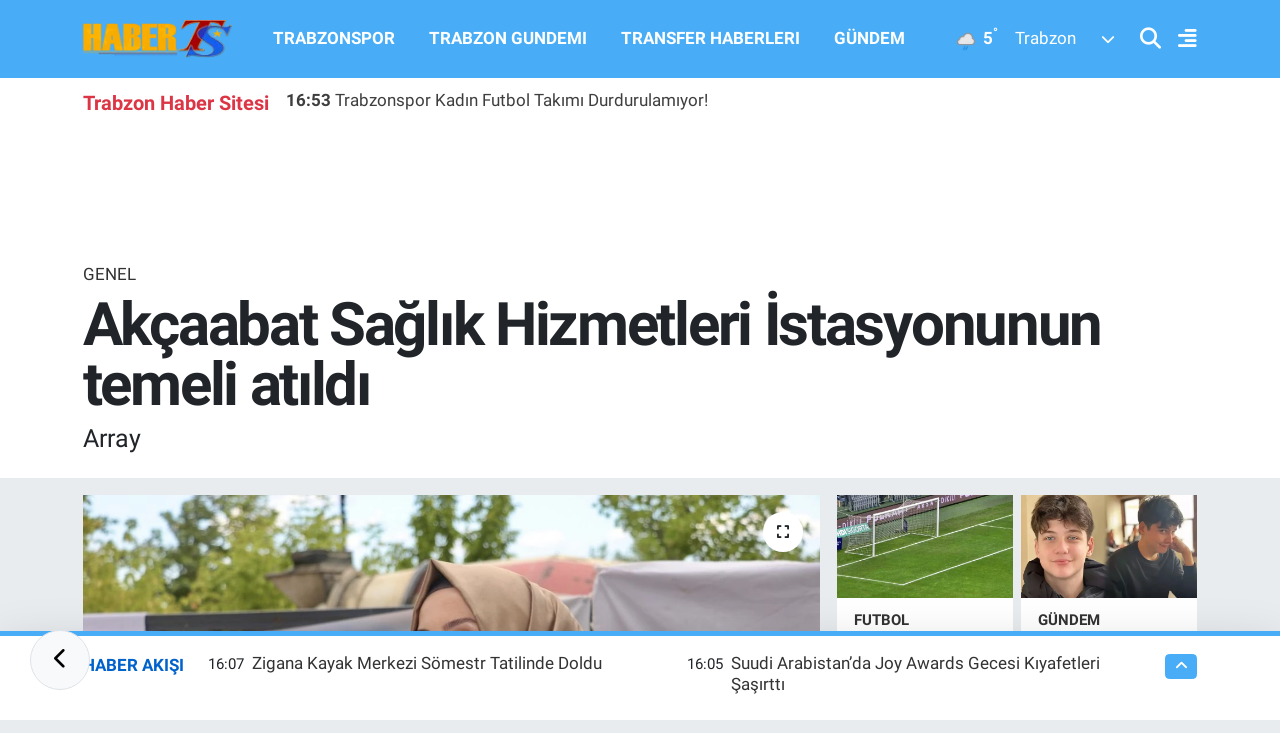

--- FILE ---
content_type: text/html; charset=UTF-8
request_url: https://www.haberts.com/akcaabat-saglik-hizmetleri-istasyonunun-temeli-atildi
body_size: 25198
content:
<!DOCTYPE html>
<html lang="tr" data-theme="flow">
<head>
<link rel="dns-prefetch" href="//www.haberts.com">
<link rel="dns-prefetch" href="//habertscom.teimg.com">
<link rel="dns-prefetch" href="//static.tebilisim.com">
<link rel="dns-prefetch" href="//www.googletagmanager.com">
<link rel="dns-prefetch" href="//www.facebook.com">
<link rel="dns-prefetch" href="//www.twitter.com">
<link rel="dns-prefetch" href="//www.instagram.com">
<link rel="dns-prefetch" href="//www.linkedin.com">
<link rel="dns-prefetch" href="//www.youtube.com">
<link rel="dns-prefetch" href="//www.tiktok.com">
<link rel="dns-prefetch" href="//api.whatsapp.com">
<link rel="dns-prefetch" href="//x.com">
<link rel="dns-prefetch" href="//pinterest.com">
<link rel="dns-prefetch" href="//t.me">
<link rel="dns-prefetch" href="//www.pinterest.com">
<link rel="dns-prefetch" href="//apps.apple.com">
<link rel="dns-prefetch" href="//play.google.com">
<link rel="dns-prefetch" href="//tebilisim.com">
<link rel="dns-prefetch" href="//facebook.com">
<link rel="dns-prefetch" href="//twitter.com">
<link rel="dns-prefetch" href="//www.google.com">
<link rel="dns-prefetch" href="//cdn.onesignal.com">

    <meta charset="utf-8">
<title>Akçaabat Sağlık Hizmetleri İstasyonunun temeli atıldı - Trabzon Haber | Son Dakika Trabzonspor Gelişmeleri ve Yerel Haberler</title>
<meta name="description" content="Array">
<meta name="keywords" content="akçaabat, Akçaabat Sağlık Hizmetleri İstasyonu, SAĞLIK, Trabzon">
<link rel="canonical" href="https://www.haberts.com/akcaabat-saglik-hizmetleri-istasyonunun-temeli-atildi">
<meta name="viewport" content="width=device-width,initial-scale=1">
<meta name="X-UA-Compatible" content="IE=edge">
<meta name="robots" content="max-image-preview:large">
<meta name="theme-color" content="#48adf6">
<meta name="title" content="Akçaabat Sağlık Hizmetleri İstasyonunun temeli atıldı">
<meta name="articleSection" content="news">
<meta name="datePublished" content="2022-09-07T16:26:18+03:00">
<meta name="dateModified" content="2024-06-04T18:00:16+03:00">
<meta name="articleAuthor" content="Anadolu Haber Ajansı">
<meta name="author" content="Anadolu Haber Ajansı">
<link rel="amphtml" href="https://www.haberts.com/akcaabat-saglik-hizmetleri-istasyonunun-temeli-atildi/amp">
<meta property="og:site_name" content="HaberTS - Trabzonspor Haberleri - Trabzon Haber Sitesi - Güncel Haberler">
<meta property="og:title" content="Akçaabat Sağlık Hizmetleri İstasyonunun temeli atıldı">
<meta property="og:description" content="Array">
<meta property="og:url" content="https://www.haberts.com/akcaabat-saglik-hizmetleri-istasyonunun-temeli-atildi">
<meta property="og:image" content="https://habertscom.teimg.com/haberts-com/uploads/2022/09/akcaabat-saglik-hizmetleri-istasyonunun-temeli-atildi.jpg">
<meta property="og:type" content="article">
<meta property="og:article:published_time" content="2022-09-07T16:26:18+03:00">
<meta property="og:article:modified_time" content="2024-06-04T18:00:16+03:00">
<meta name="twitter:card" content="summary_large_image">
<meta name="twitter:site" content="@HaberTScom">
<meta name="twitter:title" content="Akçaabat Sağlık Hizmetleri İstasyonunun temeli atıldı">
<meta name="twitter:description" content="Array">
<meta name="twitter:image" content="https://habertscom.teimg.com/haberts-com/uploads/2022/09/akcaabat-saglik-hizmetleri-istasyonunun-temeli-atildi.jpg">
<meta name="twitter:url" content="https://www.haberts.com/akcaabat-saglik-hizmetleri-istasyonunun-temeli-atildi">
<link rel="shortcut icon" type="image/x-icon" href="https://habertscom.teimg.com/haberts-com/uploads/2022/08/favicon-32x32.png">
<link rel="manifest" href="https://www.haberts.com/manifest.json?v=6.6.4" />
<link rel="preload" href="https://static.tebilisim.com/flow/assets/css/font-awesome/fa-solid-900.woff2" as="font" type="font/woff2" crossorigin />
<link rel="preload" href="https://static.tebilisim.com/flow/assets/css/font-awesome/fa-brands-400.woff2" as="font" type="font/woff2" crossorigin />
<link rel="preload" href="https://static.tebilisim.com/flow/assets/css/weather-icons/font/weathericons-regular-webfont.woff2" as="font" type="font/woff2" crossorigin />
<link rel="preload" href="https://static.tebilisim.com/flow/vendor/te/fonts/roboto/KFOlCnqEu92Fr1MmEU9fBBc4AMP6lQ.woff2" as="font" type="font/woff2" crossorigin />
<link rel="preload" href="https://static.tebilisim.com/flow/vendor/te/fonts/roboto/KFOlCnqEu92Fr1MmEU9fChc4AMP6lbBP.woff2" as="font" type="font/woff2" crossorigin />
<link rel="preload" href="https://static.tebilisim.com/flow/vendor/te/fonts/roboto/KFOlCnqEu92Fr1MmWUlfBBc4AMP6lQ.woff2" as="font" type="font/woff2" crossorigin />
<link rel="preload" href="https://static.tebilisim.com/flow/vendor/te/fonts/roboto/KFOlCnqEu92Fr1MmWUlfChc4AMP6lbBP.woff2" as="font" type="font/woff2" crossorigin />
<link rel="preload" href="https://static.tebilisim.com/flow/vendor/te/fonts/roboto/KFOmCnqEu92Fr1Mu4mxKKTU1Kg.woff2" as="font" type="font/woff2" crossorigin />
<link rel="preload" href="https://static.tebilisim.com/flow/vendor/te/fonts/roboto/KFOmCnqEu92Fr1Mu7GxKKTU1Kvnz.woff2" as="font" type="font/woff2" crossorigin />


<link rel="preload" as="style" href="https://static.tebilisim.com/flow/vendor/te/fonts/roboto.css?v=6.6.4">
<link rel="stylesheet" href="https://static.tebilisim.com/flow/vendor/te/fonts/roboto.css?v=6.6.4">

<style>:root {
        --te-link-color: #333;
        --te-link-hover-color: #000;
        --te-font: "Roboto";
        --te-secondary-font: "Roboto";
        --te-h1-font-size: 60px;
        --te-color: #48adf6;
        --te-hover-color: #0062cb;
        --mm-ocd-width: 85%!important; /*  Mobil Menü Genişliği */
        --swiper-theme-color: var(--te-color)!important;
        --header-13-color: #ffc107;
    }</style><link rel="preload" as="style" href="https://static.tebilisim.com/flow/assets/vendor/bootstrap/css/bootstrap.min.css?v=6.6.4">
<link rel="stylesheet" href="https://static.tebilisim.com/flow/assets/vendor/bootstrap/css/bootstrap.min.css?v=6.6.4">
<link rel="preload" as="style" href="https://static.tebilisim.com/flow/assets/css/app6.6.4.min.css">
<link rel="stylesheet" href="https://static.tebilisim.com/flow/assets/css/app6.6.4.min.css">



<script type="application/ld+json">{"@context":"https:\/\/schema.org","@type":"WebSite","url":"https:\/\/www.haberts.com","potentialAction":{"@type":"SearchAction","target":"https:\/\/www.haberts.com\/arama?q={query}","query-input":"required name=query"}}</script>

<script type="application/ld+json">{"@context":"https:\/\/schema.org","@type":"NewsMediaOrganization","url":"https:\/\/www.haberts.com","name":"HaberTS","logo":"https:\/\/habertscom.teimg.com\/haberts-com\/images\/banner\/yenilogo_2.png","sameAs":["https:\/\/www.facebook.com\/HaberTScom","https:\/\/www.twitter.com\/HaberTScom","https:\/\/www.linkedin.com\/in\/habertscom","https:\/\/www.youtube.com\/habertstv","https:\/\/www.instagram.com\/haberts"]}</script>

<script type="application/ld+json">{"@context":"https:\/\/schema.org","@graph":[{"@type":"SiteNavigationElement","name":"Ana Sayfa","url":"https:\/\/www.haberts.com","@id":"https:\/\/www.haberts.com"},{"@type":"SiteNavigationElement","name":"TRABZONSPOR","url":"https:\/\/www.haberts.com\/trabzonspor","@id":"https:\/\/www.haberts.com\/trabzonspor"},{"@type":"SiteNavigationElement","name":"BASKETBOL","url":"https:\/\/www.haberts.com\/basketbol","@id":"https:\/\/www.haberts.com\/basketbol"},{"@type":"SiteNavigationElement","name":"TRANSFER HABERLERI","url":"https:\/\/www.haberts.com\/transfer-haberleri","@id":"https:\/\/www.haberts.com\/transfer-haberleri"},{"@type":"SiteNavigationElement","name":"TRABZON G\u00dcNDEM\u0130","url":"https:\/\/www.haberts.com\/trabzon-gundemi","@id":"https:\/\/www.haberts.com\/trabzon-gundemi"},{"@type":"SiteNavigationElement","name":"ALT L\u0130GLER","url":"https:\/\/www.haberts.com\/alt-ligler","@id":"https:\/\/www.haberts.com\/alt-ligler"},{"@type":"SiteNavigationElement","name":"G\u00dcNDEM","url":"https:\/\/www.haberts.com\/gundem","@id":"https:\/\/www.haberts.com\/gundem"},{"@type":"SiteNavigationElement","name":"FUTBOL","url":"https:\/\/www.haberts.com\/futbol","@id":"https:\/\/www.haberts.com\/futbol"},{"@type":"SiteNavigationElement","name":"KUL\u0130S MEYDANI","url":"https:\/\/www.haberts.com\/kulis-meydani","@id":"https:\/\/www.haberts.com\/kulis-meydani"},{"@type":"SiteNavigationElement","name":"SA\u011eLIK","url":"https:\/\/www.haberts.com\/saglik","@id":"https:\/\/www.haberts.com\/saglik"},{"@type":"SiteNavigationElement","name":"TV VE S\u0130NEMA","url":"https:\/\/www.haberts.com\/tv-ve-sinema","@id":"https:\/\/www.haberts.com\/tv-ve-sinema"},{"@type":"SiteNavigationElement","name":"GENEL","url":"https:\/\/www.haberts.com\/genel","@id":"https:\/\/www.haberts.com\/genel"},{"@type":"SiteNavigationElement","name":"K\u00dcLT\u00dcR SANAT","url":"https:\/\/www.haberts.com\/kultur-sanat","@id":"https:\/\/www.haberts.com\/kultur-sanat"},{"@type":"SiteNavigationElement","name":"ASAY\u0130\u015e","url":"https:\/\/www.haberts.com\/asayis","@id":"https:\/\/www.haberts.com\/asayis"},{"@type":"SiteNavigationElement","name":"EKONOM\u0130","url":"https:\/\/www.haberts.com\/ekonomi","@id":"https:\/\/www.haberts.com\/ekonomi"},{"@type":"SiteNavigationElement","name":"E\u011e\u0130T\u0130M","url":"https:\/\/www.haberts.com\/egitim","@id":"https:\/\/www.haberts.com\/egitim"},{"@type":"SiteNavigationElement","name":"\u00c7EVRE","url":"https:\/\/www.haberts.com\/cevre","@id":"https:\/\/www.haberts.com\/cevre"},{"@type":"SiteNavigationElement","name":"HABERDE \u0130NSAN","url":"https:\/\/www.haberts.com\/haberde-insan","@id":"https:\/\/www.haberts.com\/haberde-insan"},{"@type":"SiteNavigationElement","name":"POL\u0130T\u0130KA","url":"https:\/\/www.haberts.com\/politika","@id":"https:\/\/www.haberts.com\/politika"},{"@type":"SiteNavigationElement","name":"SPOR","url":"https:\/\/www.haberts.com\/spor","@id":"https:\/\/www.haberts.com\/spor"},{"@type":"SiteNavigationElement","name":"MAGAZ\u0130N","url":"https:\/\/www.haberts.com\/magazin","@id":"https:\/\/www.haberts.com\/magazin"},{"@type":"SiteNavigationElement","name":"B\u0130L\u0130M ve TEKNOLOJ\u0130","url":"https:\/\/www.haberts.com\/bilim-teknoloji","@id":"https:\/\/www.haberts.com\/bilim-teknoloji"},{"@type":"SiteNavigationElement","name":"1461 TRABZON","url":"https:\/\/www.haberts.com\/1461-trabzon","@id":"https:\/\/www.haberts.com\/1461-trabzon"},{"@type":"SiteNavigationElement","name":"YA\u015eAM","url":"https:\/\/www.haberts.com\/yasam","@id":"https:\/\/www.haberts.com\/yasam"},{"@type":"SiteNavigationElement","name":"S\u0130YASET","url":"https:\/\/www.haberts.com\/siyaset","@id":"https:\/\/www.haberts.com\/siyaset"},{"@type":"SiteNavigationElement","name":"D\u00dcNYA","url":"https:\/\/www.haberts.com\/dunya","@id":"https:\/\/www.haberts.com\/dunya"},{"@type":"SiteNavigationElement","name":"YEREL","url":"https:\/\/www.haberts.com\/yerel","@id":"https:\/\/www.haberts.com\/yerel"},{"@type":"SiteNavigationElement","name":"G\u0130ZL\u0130L\u0130K POL\u0130T\u0130KASI","url":"https:\/\/www.haberts.com\/gizlilik-politikasi","@id":"https:\/\/www.haberts.com\/gizlilik-politikasi"},{"@type":"SiteNavigationElement","name":"KULLANICI S\u00d6ZLE\u015eMES\u0130","url":"https:\/\/www.haberts.com\/kullanici-sozlesmesi","@id":"https:\/\/www.haberts.com\/kullanici-sozlesmesi"},{"@type":"SiteNavigationElement","name":"\u0130leti\u015fim","url":"https:\/\/www.haberts.com\/iletisim","@id":"https:\/\/www.haberts.com\/iletisim"},{"@type":"SiteNavigationElement","name":"Gizlilik S\u00f6zle\u015fmesi","url":"https:\/\/www.haberts.com\/gizlilik-sozlesmesi","@id":"https:\/\/www.haberts.com\/gizlilik-sozlesmesi"},{"@type":"SiteNavigationElement","name":"Haber Teklif Bildirimi","url":"https:\/\/www.haberts.com\/haber-teklif-bildirimi","@id":"https:\/\/www.haberts.com\/haber-teklif-bildirimi"},{"@type":"SiteNavigationElement","name":"Yazarlar","url":"https:\/\/www.haberts.com\/yazarlar","@id":"https:\/\/www.haberts.com\/yazarlar"},{"@type":"SiteNavigationElement","name":"Foto Galeri","url":"https:\/\/www.haberts.com\/foto-galeri","@id":"https:\/\/www.haberts.com\/foto-galeri"},{"@type":"SiteNavigationElement","name":"Video Galeri","url":"https:\/\/www.haberts.com\/video","@id":"https:\/\/www.haberts.com\/video"},{"@type":"SiteNavigationElement","name":"Biyografiler","url":"https:\/\/www.haberts.com\/biyografi","@id":"https:\/\/www.haberts.com\/biyografi"},{"@type":"SiteNavigationElement","name":"Vefatlar","url":"https:\/\/www.haberts.com\/vefat","@id":"https:\/\/www.haberts.com\/vefat"},{"@type":"SiteNavigationElement","name":"R\u00f6portajlar","url":"https:\/\/www.haberts.com\/roportaj","@id":"https:\/\/www.haberts.com\/roportaj"},{"@type":"SiteNavigationElement","name":"Anketler","url":"https:\/\/www.haberts.com\/anketler","@id":"https:\/\/www.haberts.com\/anketler"},{"@type":"SiteNavigationElement","name":"Ortahisar Bug\u00fcn, Yar\u0131n ve 1 Haftal\u0131k Hava Durumu Tahmini","url":"https:\/\/www.haberts.com\/ortahisar-hava-durumu","@id":"https:\/\/www.haberts.com\/ortahisar-hava-durumu"},{"@type":"SiteNavigationElement","name":"Ortahisar Namaz Vakitleri","url":"https:\/\/www.haberts.com\/ortahisar-namaz-vakitleri","@id":"https:\/\/www.haberts.com\/ortahisar-namaz-vakitleri"},{"@type":"SiteNavigationElement","name":"Puan Durumu ve Fikst\u00fcr","url":"https:\/\/www.haberts.com\/futbol\/st-super-lig-puan-durumu-ve-fikstur","@id":"https:\/\/www.haberts.com\/futbol\/st-super-lig-puan-durumu-ve-fikstur"}]}</script>

<script type="application/ld+json">{"@context":"https:\/\/schema.org","@type":"BreadcrumbList","itemListElement":[{"@type":"ListItem","position":1,"item":{"@type":"Thing","@id":"https:\/\/www.haberts.com","name":"Haberler"}}]}</script>
<script type="application/ld+json">{"@context":"https:\/\/schema.org","@type":"NewsArticle","headline":"Ak\u00e7aabat Sa\u011fl\u0131k Hizmetleri \u0130stasyonunun temeli at\u0131ld\u0131","articleSection":"GENEL","dateCreated":"2022-09-07T16:26:18+03:00","datePublished":"2022-09-07T16:26:18+03:00","dateModified":"2024-06-04T18:00:16+03:00","wordCount":323,"genre":"news","mainEntityOfPage":{"@type":"WebPage","@id":"https:\/\/www.haberts.com\/akcaabat-saglik-hizmetleri-istasyonunun-temeli-atildi"},"articleBody":"<p>TRABZON (AA) - Trabzon&#39;un Ak\u00e7aabat il\u00e7esinde Sa\u011fl\u0131k Hizmetleri \u0130stasyonunun temeli at\u0131ld\u0131. <br><\/p><p>\u0130l\u00e7enin Yaylac\u0131k Mahallesi&#39;nde in\u015fa edilecek \u0130l\u00e7e Sa\u011fl\u0131k M\u00fcd\u00fcrl\u00fc\u011f\u00fc, 112 Acil Sa\u011fl\u0131k \u0130stasyonu ve Aile Sa\u011fl\u0131\u011f\u0131 Merkezinin yer alaca\u011f\u0131 Ak\u00e7aabat Sa\u011fl\u0131k Hizmetleri \u0130stasyonunun temel atma t\u00f6renine, Vali \u0130smail Ustao\u011flu, AK Parti Trabzon milletvekilleri Adnan G\u00fcnnar, Salih Cora ve Bahar Ayvazo\u011flu, Ak\u00e7aabat Kaymakam\u0131 Ramazan Kurtyemez, Ak\u00e7aabat Belediye Ba\u015fkan\u0131 Osman Nuri Ekim, \u0130l Sa\u011fl\u0131k M\u00fcd\u00fcr\u00fc Hakan Usta, AK Parti \u0130l Ba\u015fkan\u0131 Sezgin Mumcu ve davetliler kat\u0131ld\u0131.<br><\/p><p> Vali Ustao\u011flu, T\u00fcrkiye&#39;de her alanda oldu\u011fu gibi sa\u011fl\u0131k alan\u0131nda da \u00e7ok ciddi hizmetler yap\u0131ld\u0131\u011f\u0131n\u0131 s\u00f6yledi.<\/p><p>\u015eehir hastaneleriyle birlikte \u00fclkede sa\u011fl\u0131k alan\u0131nda ciddi reformlar ger\u00e7ekle\u015ftirildi\u011fini vurgulayan Ustao\u011flu, Trabzon&#39;un her zaman sa\u011fl\u0131k alan\u0131nda \u00f6nc\u00fc ve b\u00f6lgenin lideri oldu\u011funu belirtti.<\/p><p>\u00d6zellikle salg\u0131n s\u00fcrecinde sa\u011fl\u0131k alan\u0131nda t\u00fcm d\u00fcnyada s\u0131k\u0131nt\u0131lar ya\u015fand\u0131\u011f\u0131n\u0131 an\u0131msatan Ustao\u011flu, &quot;\u00dclkemizde yap\u0131lan bu yat\u0131r\u0131mlar meyvelerini \u00f6zellikle pandemi s\u00fcrecinde bir kez daha g\u00f6sterdi ki Allah&#39;a \u015f\u00fck\u00fcrler olsun o s\u00fcreci en iyi \u015fekilde atlatan \u00fclkelerin ba\u015f\u0131nda geldik.&quot; dedi.<br><\/p><p>\u0130l Sa\u011fl\u0131k M\u00fcd\u00fcr\u00fc Usta ise 31 milyon lira maliyetli projenin 460 metrekare oturum alan\u0131na sahip, 3 bin 750 metrekare kapal\u0131 alan\u0131yla 7 kattan olu\u015faca\u011f\u0131n\u0131 aktard\u0131.<br><\/p><p>Usta, \u0130l\u00e7e Sa\u011fl\u0131k M\u00fcd\u00fcrl\u00fc\u011f\u00fc, 112 Acil Sa\u011fl\u0131k \u0130stasyonu ve Aile Sa\u011fl\u0131\u011f\u0131 Merkezinin de yer alaca\u011f\u0131 projenin 2023 y\u0131l\u0131 sonunda tamamlanmas\u0131n\u0131n planland\u0131\u011f\u0131n\u0131 s\u00f6zlerine ekledi.<\/p><p>Milletvekilleri G\u00fcnnar, Ayvazo\u011flu ve Cora ile Belediye Ba\u015fkan\u0131 Ekim&#39;in de konu\u015fma yapt\u0131\u011f\u0131 t\u00f6ren, protokol \u00fcyelerinin butona basarak projenin temeli atmalar\u0131n\u0131n ard\u0131ndan sona erdi.<br><\/p>","description":"Array","inLanguage":"tr-TR","keywords":["ak\u00e7aabat","Ak\u00e7aabat Sa\u011fl\u0131k Hizmetleri \u0130stasyonu","SA\u011eLIK ","Trabzon"],"image":{"@type":"ImageObject","url":"https:\/\/habertscom.teimg.com\/crop\/1280x720\/haberts-com\/uploads\/2022\/09\/akcaabat-saglik-hizmetleri-istasyonunun-temeli-atildi.jpg","width":"1280","height":"720","caption":"Ak\u00e7aabat Sa\u011fl\u0131k Hizmetleri \u0130stasyonunun temeli at\u0131ld\u0131"},"publishingPrinciples":"https:\/\/www.haberts.com\/gizlilik-sozlesmesi","isFamilyFriendly":"http:\/\/schema.org\/True","isAccessibleForFree":"http:\/\/schema.org\/True","publisher":{"@type":"Organization","name":"HaberTS","image":"https:\/\/habertscom.teimg.com\/haberts-com\/images\/banner\/yenilogo_2.png","logo":{"@type":"ImageObject","url":"https:\/\/habertscom.teimg.com\/haberts-com\/images\/banner\/yenilogo_2.png","width":"640","height":"375"}},"author":{"@type":"Person","name":"TE Bili\u015fim","honorificPrefix":"","jobTitle":"","url":null}}</script>





<script>
  window.dataLayer = window.dataLayer || [];
  function gtag(){dataLayer.push(arguments);}
  gtag('js', new Date());

  gtag('config', 'G-JV1786CP4L');
</script>



<script async data-cfasync="false"
	src="https://www.googletagmanager.com/gtag/js?id=G-39SSKFJRW0"></script>
<script data-cfasync="false">
	window.dataLayer = window.dataLayer || [];
	  function gtag(){dataLayer.push(arguments);}
	  gtag('js', new Date());
	  gtag('config', 'G-39SSKFJRW0');
</script>




</head>




<body class="d-flex flex-column min-vh-100">

    
    <div id="ad_153" data-channel="153" data-advert="temedya" data-rotation="120" class="d-none d-sm-flex flex-column align-items-center justify-content-start text-center mx-auto overflow-hidden fixed-bottom-advert" data-affix="0"></div><div id="ad_153_mobile" data-channel="153" data-advert="temedya" data-rotation="120" class="d-flex d-sm-none flex-column align-items-center justify-content-start text-center mx-auto overflow-hidden fixed-bottom-advert" data-affix="0"></div>

    <script>
    // HEADER newsTicker
    document.addEventListener("DOMContentLoaded", function() {
      var newsItems = document.querySelectorAll('.header-news-item');
      var currentIndex = 0;
      // İlk haberi aktif hale getir
      newsItems[currentIndex].classList.add('active');
      setInterval(function() {
        // Aktif haberi yukarı kaydır
        newsItems[currentIndex].classList.add('up');
        // Sonraki haberi aktif yap
        currentIndex = (currentIndex + 1) % newsItems.length;
        newsItems[currentIndex].classList.add('active');
        // Önceki haberi sıfırla
        var previousIndex = currentIndex - 1 >= 0 ? currentIndex - 1 : newsItems.length - 1;
        setTimeout(function() {
          newsItems[previousIndex].classList.remove('active', 'up');
        }, 500); // Geçiş süresi bittikten sonra
      }, 3500); // 3.5 saniyede bir haber değiştir (3 saniye görünüm + 0.5 saniye geçiş)
    });
</script>

<header class="header-11">
    <nav class="main-menu navbar navbar-expand-lg bg-te-color py-3">
        <div class="container">
            <div class="d-lg-none">
                <a href="#menu" title="Ana Menü" class="text-white"><i class="fa fa-bars fa-lg"></i></a>
            </div>
            <div>
                                <a class="navbar-brand mx-0" href="/" title="HaberTS - Trabzonspor Haberleri - Trabzon Haber Sitesi - Güncel Haberler">
                    <img src="https://habertscom.teimg.com/haberts-com/images/banner/yenilogo_2.png" alt="HaberTS - Trabzonspor Haberleri - Trabzon Haber Sitesi - Güncel Haberler" width="150" height="40" class="light-mode img-fluid flow-logo">
<img src="https://habertscom.teimg.com/haberts-com/uploads/2022/08/yenilogo-2.png" alt="HaberTS - Trabzonspor Haberleri - Trabzon Haber Sitesi - Güncel Haberler" width="150" height="40" class="dark-mode img-fluid flow-logo d-none">

                </a>
                            </div>
            <div class="d-none d-lg-block mx-auto">
                <ul  class="nav fw-semibold">
        <li class="nav-item   ">
        <a href="/trabzonspor" class="nav-link nav-link text-white" target="_self" title="TRABZONSPOR">TRABZONSPOR</a>
        
    </li>
        <li class="nav-item   ">
        <a href="/trabzon-gundemi" class="nav-link nav-link text-white" target="_self" title="TRABZON GUNDEMI">TRABZON GUNDEMI</a>
        
    </li>
        <li class="nav-item   ">
        <a href="/transfer-haberleri" class="nav-link nav-link text-white" target="_self" title="TRANSFER HABERLERI">TRANSFER HABERLERI</a>
        
    </li>
        <li class="nav-item   ">
        <a href="/gundem" class="nav-link nav-link text-white" target="_self" title="GÜNDEM">GÜNDEM</a>
        
    </li>
    </ul>

            </div>
            <div class="weather-top weather-widget justify-content-end align-items-center p-2 me-3 d-none d-xl-flex">
                <!-- HAVA DURUMU -->

<input type="hidden" name="widget_setting_weathercity" value="40.79924100,39.58479440" />

            <div class="weather-degree me-3 fw-bold text-white ">
            <img src="//cdn.weatherapi.com/weather/64x64/day/296.png" class="condition" width="26" height="26" alt="5"/> <span class="degree">5</span><sup>°</sup>
        </div>
        <div class="weather">
            <div class="custom-selectbox text-white" onclick="toggleDropdown(this)" style="width: 100px">
    <div class="d-flex justify-content-between align-items-center">
        <span style="">Trabzon</span>
        <i class="fas fa-chevron-down" style="font-size: 14px"></i>
    </div>
    <ul class="bg-white text-dark overflow-widget" style="min-height: 100px; max-height: 300px">
                        <li>
            <a href="https://www.haberts.com/adana-hava-durumu" title="Adana Hava Durumu" class="text-dark">
                Adana
            </a>
        </li>
                        <li>
            <a href="https://www.haberts.com/adiyaman-hava-durumu" title="Adıyaman Hava Durumu" class="text-dark">
                Adıyaman
            </a>
        </li>
                        <li>
            <a href="https://www.haberts.com/afyonkarahisar-hava-durumu" title="Afyonkarahisar Hava Durumu" class="text-dark">
                Afyonkarahisar
            </a>
        </li>
                        <li>
            <a href="https://www.haberts.com/agri-hava-durumu" title="Ağrı Hava Durumu" class="text-dark">
                Ağrı
            </a>
        </li>
                        <li>
            <a href="https://www.haberts.com/aksaray-hava-durumu" title="Aksaray Hava Durumu" class="text-dark">
                Aksaray
            </a>
        </li>
                        <li>
            <a href="https://www.haberts.com/amasya-hava-durumu" title="Amasya Hava Durumu" class="text-dark">
                Amasya
            </a>
        </li>
                        <li>
            <a href="https://www.haberts.com/ankara-hava-durumu" title="Ankara Hava Durumu" class="text-dark">
                Ankara
            </a>
        </li>
                        <li>
            <a href="https://www.haberts.com/antalya-hava-durumu" title="Antalya Hava Durumu" class="text-dark">
                Antalya
            </a>
        </li>
                        <li>
            <a href="https://www.haberts.com/ardahan-hava-durumu" title="Ardahan Hava Durumu" class="text-dark">
                Ardahan
            </a>
        </li>
                        <li>
            <a href="https://www.haberts.com/artvin-hava-durumu" title="Artvin Hava Durumu" class="text-dark">
                Artvin
            </a>
        </li>
                        <li>
            <a href="https://www.haberts.com/aydin-hava-durumu" title="Aydın Hava Durumu" class="text-dark">
                Aydın
            </a>
        </li>
                        <li>
            <a href="https://www.haberts.com/balikesir-hava-durumu" title="Balıkesir Hava Durumu" class="text-dark">
                Balıkesir
            </a>
        </li>
                        <li>
            <a href="https://www.haberts.com/bartin-hava-durumu" title="Bartın Hava Durumu" class="text-dark">
                Bartın
            </a>
        </li>
                        <li>
            <a href="https://www.haberts.com/batman-hava-durumu" title="Batman Hava Durumu" class="text-dark">
                Batman
            </a>
        </li>
                        <li>
            <a href="https://www.haberts.com/bayburt-hava-durumu" title="Bayburt Hava Durumu" class="text-dark">
                Bayburt
            </a>
        </li>
                        <li>
            <a href="https://www.haberts.com/bilecik-hava-durumu" title="Bilecik Hava Durumu" class="text-dark">
                Bilecik
            </a>
        </li>
                        <li>
            <a href="https://www.haberts.com/bingol-hava-durumu" title="Bingöl Hava Durumu" class="text-dark">
                Bingöl
            </a>
        </li>
                        <li>
            <a href="https://www.haberts.com/bitlis-hava-durumu" title="Bitlis Hava Durumu" class="text-dark">
                Bitlis
            </a>
        </li>
                        <li>
            <a href="https://www.haberts.com/bolu-hava-durumu" title="Bolu Hava Durumu" class="text-dark">
                Bolu
            </a>
        </li>
                        <li>
            <a href="https://www.haberts.com/burdur-hava-durumu" title="Burdur Hava Durumu" class="text-dark">
                Burdur
            </a>
        </li>
                        <li>
            <a href="https://www.haberts.com/bursa-hava-durumu" title="Bursa Hava Durumu" class="text-dark">
                Bursa
            </a>
        </li>
                        <li>
            <a href="https://www.haberts.com/canakkale-hava-durumu" title="Çanakkale Hava Durumu" class="text-dark">
                Çanakkale
            </a>
        </li>
                        <li>
            <a href="https://www.haberts.com/cankiri-hava-durumu" title="Çankırı Hava Durumu" class="text-dark">
                Çankırı
            </a>
        </li>
                        <li>
            <a href="https://www.haberts.com/corum-hava-durumu" title="Çorum Hava Durumu" class="text-dark">
                Çorum
            </a>
        </li>
                        <li>
            <a href="https://www.haberts.com/denizli-hava-durumu" title="Denizli Hava Durumu" class="text-dark">
                Denizli
            </a>
        </li>
                        <li>
            <a href="https://www.haberts.com/diyarbakir-hava-durumu" title="Diyarbakır Hava Durumu" class="text-dark">
                Diyarbakır
            </a>
        </li>
                        <li>
            <a href="https://www.haberts.com/duzce-hava-durumu" title="Düzce Hava Durumu" class="text-dark">
                Düzce
            </a>
        </li>
                        <li>
            <a href="https://www.haberts.com/edirne-hava-durumu" title="Edirne Hava Durumu" class="text-dark">
                Edirne
            </a>
        </li>
                        <li>
            <a href="https://www.haberts.com/elazig-hava-durumu" title="Elazığ Hava Durumu" class="text-dark">
                Elazığ
            </a>
        </li>
                        <li>
            <a href="https://www.haberts.com/erzincan-hava-durumu" title="Erzincan Hava Durumu" class="text-dark">
                Erzincan
            </a>
        </li>
                        <li>
            <a href="https://www.haberts.com/erzurum-hava-durumu" title="Erzurum Hava Durumu" class="text-dark">
                Erzurum
            </a>
        </li>
                        <li>
            <a href="https://www.haberts.com/eskisehir-hava-durumu" title="Eskişehir Hava Durumu" class="text-dark">
                Eskişehir
            </a>
        </li>
                        <li>
            <a href="https://www.haberts.com/gaziantep-hava-durumu" title="Gaziantep Hava Durumu" class="text-dark">
                Gaziantep
            </a>
        </li>
                        <li>
            <a href="https://www.haberts.com/giresun-hava-durumu" title="Giresun Hava Durumu" class="text-dark">
                Giresun
            </a>
        </li>
                        <li>
            <a href="https://www.haberts.com/gumushane-hava-durumu" title="Gümüşhane Hava Durumu" class="text-dark">
                Gümüşhane
            </a>
        </li>
                        <li>
            <a href="https://www.haberts.com/hakkari-hava-durumu" title="Hakkâri Hava Durumu" class="text-dark">
                Hakkâri
            </a>
        </li>
                        <li>
            <a href="https://www.haberts.com/hatay-hava-durumu" title="Hatay Hava Durumu" class="text-dark">
                Hatay
            </a>
        </li>
                        <li>
            <a href="https://www.haberts.com/igdir-hava-durumu" title="Iğdır Hava Durumu" class="text-dark">
                Iğdır
            </a>
        </li>
                        <li>
            <a href="https://www.haberts.com/isparta-hava-durumu" title="Isparta Hava Durumu" class="text-dark">
                Isparta
            </a>
        </li>
                        <li>
            <a href="https://www.haberts.com/istanbul-hava-durumu" title="İstanbul Hava Durumu" class="text-dark">
                İstanbul
            </a>
        </li>
                        <li>
            <a href="https://www.haberts.com/izmir-hava-durumu" title="İzmir Hava Durumu" class="text-dark">
                İzmir
            </a>
        </li>
                        <li>
            <a href="https://www.haberts.com/kahramanmaras-hava-durumu" title="Kahramanmaraş Hava Durumu" class="text-dark">
                Kahramanmaraş
            </a>
        </li>
                        <li>
            <a href="https://www.haberts.com/karabuk-hava-durumu" title="Karabük Hava Durumu" class="text-dark">
                Karabük
            </a>
        </li>
                        <li>
            <a href="https://www.haberts.com/karaman-hava-durumu" title="Karaman Hava Durumu" class="text-dark">
                Karaman
            </a>
        </li>
                        <li>
            <a href="https://www.haberts.com/kars-hava-durumu" title="Kars Hava Durumu" class="text-dark">
                Kars
            </a>
        </li>
                        <li>
            <a href="https://www.haberts.com/kastamonu-hava-durumu" title="Kastamonu Hava Durumu" class="text-dark">
                Kastamonu
            </a>
        </li>
                        <li>
            <a href="https://www.haberts.com/kayseri-hava-durumu" title="Kayseri Hava Durumu" class="text-dark">
                Kayseri
            </a>
        </li>
                        <li>
            <a href="https://www.haberts.com/kilis-hava-durumu" title="Kilis Hava Durumu" class="text-dark">
                Kilis
            </a>
        </li>
                        <li>
            <a href="https://www.haberts.com/kirikkale-hava-durumu" title="Kırıkkale Hava Durumu" class="text-dark">
                Kırıkkale
            </a>
        </li>
                        <li>
            <a href="https://www.haberts.com/kirklareli-hava-durumu" title="Kırklareli Hava Durumu" class="text-dark">
                Kırklareli
            </a>
        </li>
                        <li>
            <a href="https://www.haberts.com/kirsehir-hava-durumu" title="Kırşehir Hava Durumu" class="text-dark">
                Kırşehir
            </a>
        </li>
                        <li>
            <a href="https://www.haberts.com/kocaeli-hava-durumu" title="Kocaeli Hava Durumu" class="text-dark">
                Kocaeli
            </a>
        </li>
                        <li>
            <a href="https://www.haberts.com/konya-hava-durumu" title="Konya Hava Durumu" class="text-dark">
                Konya
            </a>
        </li>
                        <li>
            <a href="https://www.haberts.com/kutahya-hava-durumu" title="Kütahya Hava Durumu" class="text-dark">
                Kütahya
            </a>
        </li>
                        <li>
            <a href="https://www.haberts.com/malatya-hava-durumu" title="Malatya Hava Durumu" class="text-dark">
                Malatya
            </a>
        </li>
                        <li>
            <a href="https://www.haberts.com/manisa-hava-durumu" title="Manisa Hava Durumu" class="text-dark">
                Manisa
            </a>
        </li>
                        <li>
            <a href="https://www.haberts.com/mardin-hava-durumu" title="Mardin Hava Durumu" class="text-dark">
                Mardin
            </a>
        </li>
                        <li>
            <a href="https://www.haberts.com/mersin-hava-durumu" title="Mersin Hava Durumu" class="text-dark">
                Mersin
            </a>
        </li>
                        <li>
            <a href="https://www.haberts.com/mugla-hava-durumu" title="Muğla Hava Durumu" class="text-dark">
                Muğla
            </a>
        </li>
                        <li>
            <a href="https://www.haberts.com/mus-hava-durumu" title="Muş Hava Durumu" class="text-dark">
                Muş
            </a>
        </li>
                        <li>
            <a href="https://www.haberts.com/nevsehir-hava-durumu" title="Nevşehir Hava Durumu" class="text-dark">
                Nevşehir
            </a>
        </li>
                        <li>
            <a href="https://www.haberts.com/nigde-hava-durumu" title="Niğde Hava Durumu" class="text-dark">
                Niğde
            </a>
        </li>
                        <li>
            <a href="https://www.haberts.com/ordu-hava-durumu" title="Ordu Hava Durumu" class="text-dark">
                Ordu
            </a>
        </li>
                        <li>
            <a href="https://www.haberts.com/osmaniye-hava-durumu" title="Osmaniye Hava Durumu" class="text-dark">
                Osmaniye
            </a>
        </li>
                        <li>
            <a href="https://www.haberts.com/rize-hava-durumu" title="Rize Hava Durumu" class="text-dark">
                Rize
            </a>
        </li>
                        <li>
            <a href="https://www.haberts.com/sakarya-hava-durumu" title="Sakarya Hava Durumu" class="text-dark">
                Sakarya
            </a>
        </li>
                        <li>
            <a href="https://www.haberts.com/samsun-hava-durumu" title="Samsun Hava Durumu" class="text-dark">
                Samsun
            </a>
        </li>
                        <li>
            <a href="https://www.haberts.com/sanliurfa-hava-durumu" title="Şanlıurfa Hava Durumu" class="text-dark">
                Şanlıurfa
            </a>
        </li>
                        <li>
            <a href="https://www.haberts.com/siirt-hava-durumu" title="Siirt Hava Durumu" class="text-dark">
                Siirt
            </a>
        </li>
                        <li>
            <a href="https://www.haberts.com/sinop-hava-durumu" title="Sinop Hava Durumu" class="text-dark">
                Sinop
            </a>
        </li>
                        <li>
            <a href="https://www.haberts.com/sivas-hava-durumu" title="Sivas Hava Durumu" class="text-dark">
                Sivas
            </a>
        </li>
                        <li>
            <a href="https://www.haberts.com/sirnak-hava-durumu" title="Şırnak Hava Durumu" class="text-dark">
                Şırnak
            </a>
        </li>
                        <li>
            <a href="https://www.haberts.com/tekirdag-hava-durumu" title="Tekirdağ Hava Durumu" class="text-dark">
                Tekirdağ
            </a>
        </li>
                        <li>
            <a href="https://www.haberts.com/tokat-hava-durumu" title="Tokat Hava Durumu" class="text-dark">
                Tokat
            </a>
        </li>
                        <li>
            <a href="https://www.haberts.com/trabzon-hava-durumu" title="Trabzon Hava Durumu" class="text-dark">
                Trabzon
            </a>
        </li>
                        <li>
            <a href="https://www.haberts.com/tunceli-hava-durumu" title="Tunceli Hava Durumu" class="text-dark">
                Tunceli
            </a>
        </li>
                        <li>
            <a href="https://www.haberts.com/usak-hava-durumu" title="Uşak Hava Durumu" class="text-dark">
                Uşak
            </a>
        </li>
                        <li>
            <a href="https://www.haberts.com/van-hava-durumu" title="Van Hava Durumu" class="text-dark">
                Van
            </a>
        </li>
                        <li>
            <a href="https://www.haberts.com/yalova-hava-durumu" title="Yalova Hava Durumu" class="text-dark">
                Yalova
            </a>
        </li>
                        <li>
            <a href="https://www.haberts.com/yozgat-hava-durumu" title="Yozgat Hava Durumu" class="text-dark">
                Yozgat
            </a>
        </li>
                        <li>
            <a href="https://www.haberts.com/zonguldak-hava-durumu" title="Zonguldak Hava Durumu" class="text-dark">
                Zonguldak
            </a>
        </li>
            </ul>
</div>


        </div>

    
<div data-location='{"city":"TUXX0014"}' class="d-none"></div>


            </div>
            <ul class="navigation-menu nav d-flex align-items-center">

                <li class="nav-item">
                    <a href="/arama" class="nav-link text-white px-0">
                        <i class="fa fa-search fa-lg"></i>
                    </a>
                </li>

                

                <li class="nav-item dropdown d-none d-lg-block position-static">
                    <a
                        class="nav-link pe-0 text-white"
                        data-bs-toggle="dropdown"
                        href="#"
                        aria-haspopup="true"
                        aria-expanded="false"
                        title="Ana Menü"
                        >
                        <i class="fa fa-align-right fa-lg"></i>
                    </a>
                    <div class="mega-menu dropdown-menu dropdown-menu-end text-capitalize shadow-lg border-0 rounded-0">

    <div class="row g-3 small p-3">

                <div class="col">
            <div class="extra-sections bg-light p-3 border">
                <a href="https://www.haberts.com/trabzon-nobetci-eczaneler" title="Nöbetçi Eczaneler" class="d-block border-bottom pb-2 mb-2" target="_self"><i class="fa-solid fa-capsules me-2"></i>Nöbetçi Eczaneler</a>
<a href="https://www.haberts.com/trabzon-hava-durumu" title="Hava Durumu" class="d-block border-bottom pb-2 mb-2" target="_self"><i class="fa-solid fa-cloud-sun me-2"></i>Hava Durumu</a>
<a href="https://www.haberts.com/trabzon-namaz-vakitleri" title="Namaz Vakitleri" class="d-block border-bottom pb-2 mb-2" target="_self"><i class="fa-solid fa-mosque me-2"></i>Namaz Vakitleri</a>
<a href="https://www.haberts.com/trabzon-trafik-durumu" title="Trafik Durumu" class="d-block border-bottom pb-2 mb-2" target="_self"><i class="fa-solid fa-car me-2"></i>Trafik Durumu</a>
<a href="https://www.haberts.com/futbol/super-lig-puan-durumu-ve-fikstur" title="Süper Lig Puan Durumu ve Fikstür" class="d-block border-bottom pb-2 mb-2" target="_self"><i class="fa-solid fa-chart-bar me-2"></i>Süper Lig Puan Durumu ve Fikstür</a>
<a href="https://www.haberts.com/tum-mansetler" title="Tüm Manşetler" class="d-block border-bottom pb-2 mb-2" target="_self"><i class="fa-solid fa-newspaper me-2"></i>Tüm Manşetler</a>
<a href="https://www.haberts.com/sondakika-haberleri" title="Son Dakika Haberleri" class="d-block border-bottom pb-2 mb-2" target="_self"><i class="fa-solid fa-bell me-2"></i>Son Dakika Haberleri</a>

            </div>
        </div>
        
        <div class="col">
        <a href="/gundem" class="d-block border-bottom  pb-2 mb-2" target="_self" title="GÜNDEM">GÜNDEM</a>
            <a href="/kultur-sanat" class="d-block border-bottom  pb-2 mb-2" target="_self" title="KÜLTÜR SANAT">KÜLTÜR SANAT</a>
            <a href="/asayis" class="d-block border-bottom  pb-2 mb-2" target="_self" title="ASAYİŞ">ASAYİŞ</a>
            <a href="/ekonomi" class="d-block border-bottom  pb-2 mb-2" target="_self" title="EKONOMİ">EKONOMİ</a>
            <a href="/egitim" class="d-block border-bottom  pb-2 mb-2" target="_self" title="EĞİTİM">EĞİTİM</a>
            <a href="/cevre" class="d-block border-bottom  pb-2 mb-2" target="_self" title="ÇEVRE">ÇEVRE</a>
            <a href="/haberde-insan" class="d-block  pb-2 mb-2" target="_self" title="HABERDE İNSAN">HABERDE İNSAN</a>
        </div><div class="col">
            <a href="/politika" class="d-block border-bottom  pb-2 mb-2" target="_self" title="POLİTİKA">POLİTİKA</a>
            <a href="/spor" class="d-block border-bottom  pb-2 mb-2" target="_self" title="SPOR">SPOR</a>
            <a href="/magazin" class="d-block border-bottom  pb-2 mb-2" target="_self" title="MAGAZİN">MAGAZİN</a>
            <a href="/bilim-teknoloji" class="d-block border-bottom  pb-2 mb-2" target="_self" title="Bilim, Teknoloji">Bilim, Teknoloji</a>
        </div>


    </div>

    <div class="p-3 bg-light">
                <a class="me-3"
            href="https://www.facebook.com/HaberTScom" target="_blank" rel="nofollow noreferrer noopener"><i class="fab fa-facebook me-2 text-navy"></i> Facebook</a>
                        <a class="me-3"
            href="https://www.twitter.com/HaberTScom" target="_blank" rel="nofollow noreferrer noopener"><i class="fab fa-x-twitter "></i> Twitter</a>
                        <a class="me-3"
            href="https://www.instagram.com/haberts" target="_blank" rel="nofollow noreferrer noopener"><i class="fab fa-instagram me-2 text-magenta"></i> Instagram</a>
                        <a class="me-3"
            href="https://www.linkedin.com/in/habertscom" target="_blank" rel="nofollow noreferrer noopener"><i class="fab fa-linkedin me-2 text-navy"></i> Linkedin</a>
                        <a class="me-3"
            href="https://www.youtube.com/habertstv" target="_blank" rel="nofollow noreferrer noopener"><i class="fab fa-youtube me-2 text-danger"></i> Youtube</a>
                        <a class="me-3"
            href="https://www.tiktok.com/habertscom" target="_blank" rel="nofollow noreferrer noopener"><i class="fa-brands fa-tiktok me-1 text-dark"></i> Tiktok</a>
                                        <a class="" href="https://api.whatsapp.com/send?phone=08503020261" title="Whatsapp" rel="nofollow noreferrer noopener"><i
            class="fab fa-whatsapp me-2 text-navy"></i> WhatsApp İhbar Hattı</a>    </div>

    <div class="mega-menu-footer p-2 bg-te-color">
        <a class="dropdown-item text-white" href="/kunye" title="Künye"><i class="fa fa-id-card me-2"></i> Künye</a>
        <a class="dropdown-item text-white" href="/iletisim" title="İletişim"><i class="fa fa-envelope me-2"></i> İletişim</a>
        <a class="dropdown-item text-white" href="/rss-baglantilari" title="RSS Bağlantıları"><i class="fa fa-rss me-2"></i> RSS Bağlantıları</a>
        <a class="dropdown-item text-white" href="/member/login" title="Üyelik Girişi"><i class="fa fa-user me-2"></i> Üyelik Girişi</a>
    </div>


</div>

                </li>
            </ul>
        </div>
    </nav>

    <ul  class="mobile-categories d-lg-none list-inline">
        <li class="list-inline-item">
        <a href="/trabzonspor" class="text-dark" target="_self" title="TRABZONSPOR">
                TRABZONSPOR
        </a>
    </li>
        <li class="list-inline-item">
        <a href="/trabzon-gundemi" class="text-dark" target="_self" title="TRABZON GUNDEMI">
                TRABZON GUNDEMI
        </a>
    </li>
        <li class="list-inline-item">
        <a href="/transfer-haberleri" class="text-dark" target="_self" title="TRANSFER HABERLERI">
                TRANSFER HABERLERI
        </a>
    </li>
        <li class="list-inline-item">
        <a href="/gundem" class="text-dark" target="_self" title="GÜNDEM">
                GÜNDEM
        </a>
    </li>
    </ul>


    <div class="header-last-minute bg-white shadow-sm">
        <div class="container">
            <div class="header-news-container">
                <h3 class="h4 header-news-title d-none d-md-block text-danger m-0 me-3">Trabzon Haber Sitesi</h3>
                <div class="header-news-ticker">
                                        <a href="/trabzonspor-kadin-futbol-takimi-durdurulamiyor" target="_self" title="Trabzonspor Kadın Futbol Takımı Durdurulamıyor!" class="header-news-item text-truncate"><strong class="me-1">16:53</strong>Trabzonspor Kadın Futbol Takımı Durdurulamıyor!</a>
                                        <a href="/trabzonspor-ile-anlasan-o-isim-macta-oynamadi" target="_self" title="Trabzonspor ile Anlaşan O İsim Maçta Oynamadı!" class="header-news-item text-truncate"><strong class="me-1">16:45</strong>Trabzonspor ile Anlaşan O İsim Maçta Oynamadı!</a>
                                        <a href="/salih-malkocoglundan-mac-oncesi-aciklamalar" target="_self" title="Salih Malkoçoğlu&#039;ndan Maç Öncesi Açıklamalar" class="header-news-item text-truncate"><strong class="me-1">16:22</strong>Salih Malkoçoğlu&#039;ndan Maç Öncesi Açıklamalar</a>
                                        <a href="/kocaeli-stadyumunun-zemini-maca-hazir" target="_self" title="Kocaeli Stadyumu&#039;nun Zemini Maça Hazır" class="header-news-item text-truncate"><strong class="me-1">16:21</strong>Kocaeli Stadyumu&#039;nun Zemini Maça Hazır</a>
                                        <a href="/atlas-caglayan-olayi-sonrasi-4-supheli-gozaltina-alindi" target="_self" title="Atlas Çağlayan Olayı Sonrası 4 Şüpheli Gözaltına Alındı" class="header-news-item text-truncate"><strong class="me-1">16:19</strong>Atlas Çağlayan Olayı Sonrası 4 Şüpheli Gözaltına Alındı</a>
                                        <a href="/suriyede-dengeler-degisti-rakka-ve-deyrizor-kurtarildi" target="_self" title="Suriye’de Dengeler Değişti Rakka ve Deyrizor Kurtarıldı" class="header-news-item text-truncate"><strong class="me-1">16:15</strong>Suriye’de Dengeler Değişti Rakka ve Deyrizor Kurtarıldı</a>
                                        <a href="/trabzonspor-kocaeli-stadyumuna-geldi" target="_self" title="Trabzonspor Kocaeli Stadyumu&#039;na Geldi" class="header-news-item text-truncate"><strong class="me-1">16:14</strong>Trabzonspor Kocaeli Stadyumu&#039;na Geldi</a>
                                        <a href="/sultanbeylide-2-hamsi-festivali-yogun-ilgi-gordu" target="_self" title="Sultanbeyli’de 2. Hamsi Festivali Yoğun İlgi Gördü" class="header-news-item text-truncate"><strong class="me-1">16:13</strong>Sultanbeyli’de 2. Hamsi Festivali Yoğun İlgi Gördü</a>
                                        <a href="/kocaelispor-trabzonspor-maci-oncesi-takimlar-statta" target="_self" title="Kocaelispor Trabzonspor Maçı Öncesi Takımlar Statta" class="header-news-item text-truncate"><strong class="me-1">16:12</strong>Kocaelispor Trabzonspor Maçı Öncesi Takımlar Statta</a>
                                        <a href="/hasan-sastan-canli-yayinda-sert-cikis" target="_self" title="Hasan Şaş’tan Canlı Yayında Sert Çıkış" class="header-news-item text-truncate"><strong class="me-1">16:10</strong>Hasan Şaş’tan Canlı Yayında Sert Çıkış</a>
                                    </div>
            </div>

        </div>
    </div>

</header>






<main class="single overflow-hidden" style="min-height: 300px">

    
    <div class="infinite" data-show-advert="1">

    

    <div class="infinite-item d-block" data-id="252106" data-category-id="86" data-reference="TE\Archive\Models\Archive" data-json-url="/service/json/featured-infinite.json">

        

        <div class="news-header py-3 bg-white">
            <div class="container">

                <div id="ad_131" data-channel="131" data-advert="temedya" data-rotation="120" class="d-none d-sm-flex flex-column align-items-center justify-content-start text-center mx-auto overflow-hidden mb-3" data-affix="0" style="width: 850px;height: 100px;" data-width="850" data-height="100"></div><div id="ad_131_mobile" data-channel="131" data-advert="temedya" data-rotation="120" class="d-flex d-sm-none flex-column align-items-center justify-content-start text-center mx-auto overflow-hidden mb-3" data-affix="0" style="width: 300px;height: 300px;" data-width="300" data-height="300"></div>

                <div class="text-center text-lg-start">
                    <a href="https://www.haberts.com/genel" target="_self" title="GENEL" style="color: ;" class="text-uppercase category">GENEL</a>
                </div>

                <h1 class="h2 fw-bold text-lg-start headline my-2 text-center" itemprop="headline">Akçaabat Sağlık Hizmetleri İstasyonunun temeli atıldı</h1>
                
                <h2 class="lead text-center text-lg-start text-dark description" itemprop="description">Array</h2>
                
            </div>
        </div>


        <div class="container g-0 g-sm-4">

            <div class="news-section overflow-hidden mt-lg-3">
                <div class="row g-3">
                    <div class="col-lg-8">
                        <div class="card border-0 rounded-0 mb-3">

                            <div class="inner">
    <a href="https://habertscom.teimg.com/crop/1280x720/haberts-com/uploads/2022/09/akcaabat-saglik-hizmetleri-istasyonunun-temeli-atildi.jpg" class="position-relative d-block" data-fancybox>
                        <div class="zoom-in-out m-3">
            <i class="fa fa-expand" style="font-size: 14px"></i>
        </div>
        <img class="img-fluid" src="https://habertscom.teimg.com/crop/1280x720/haberts-com/uploads/2022/09/akcaabat-saglik-hizmetleri-istasyonunun-temeli-atildi.jpg" alt="Akçaabat Sağlık Hizmetleri İstasyonunun temeli atıldı" width="860" height="504" loading="eager" fetchpriority="high" decoding="async" style="width:100%; aspect-ratio: 860 / 504;" />
            </a>
</div>





                            <div class="share-area d-flex justify-content-between align-items-center bg-light p-2">

    <div class="mobile-share-button-container mb-2 d-block d-md-none">
    <button
        class="btn btn-primary btn-sm rounded-0 shadow-sm w-100"
        onclick="handleMobileShare(event, 'Akçaabat Sağlık Hizmetleri İstasyonunun temeli atıldı', 'https://www.haberts.com/akcaabat-saglik-hizmetleri-istasyonunun-temeli-atildi')"
        title="Paylaş"
    >
        <i class="fas fa-share-alt me-2"></i>Paylaş
    </button>
</div>

<div class="social-buttons-new d-none d-md-flex justify-content-between">
    <a
        href="https://www.facebook.com/sharer/sharer.php?u=https%3A%2F%2Fwww.haberts.com%2Fakcaabat-saglik-hizmetleri-istasyonunun-temeli-atildi"
        onclick="initiateDesktopShare(event, 'facebook')"
        class="btn btn-primary btn-sm rounded-0 shadow-sm me-1"
        title="Facebook'ta Paylaş"
        data-platform="facebook"
        data-share-url="https://www.haberts.com/akcaabat-saglik-hizmetleri-istasyonunun-temeli-atildi"
        data-share-title="Akçaabat Sağlık Hizmetleri İstasyonunun temeli atıldı"
        rel="noreferrer nofollow noopener external"
    >
        <i class="fab fa-facebook-f"></i>
    </a>

    <a
        href="https://x.com/intent/tweet?url=https%3A%2F%2Fwww.haberts.com%2Fakcaabat-saglik-hizmetleri-istasyonunun-temeli-atildi&text=Ak%C3%A7aabat+Sa%C4%9Fl%C4%B1k+Hizmetleri+%C4%B0stasyonunun+temeli+at%C4%B1ld%C4%B1"
        onclick="initiateDesktopShare(event, 'twitter')"
        class="btn btn-dark btn-sm rounded-0 shadow-sm me-1"
        title="X'de Paylaş"
        data-platform="twitter"
        data-share-url="https://www.haberts.com/akcaabat-saglik-hizmetleri-istasyonunun-temeli-atildi"
        data-share-title="Akçaabat Sağlık Hizmetleri İstasyonunun temeli atıldı"
        rel="noreferrer nofollow noopener external"
    >
        <i class="fab fa-x-twitter text-white"></i>
    </a>

    <a
        href="https://api.whatsapp.com/send?text=Ak%C3%A7aabat+Sa%C4%9Fl%C4%B1k+Hizmetleri+%C4%B0stasyonunun+temeli+at%C4%B1ld%C4%B1+-+https%3A%2F%2Fwww.haberts.com%2Fakcaabat-saglik-hizmetleri-istasyonunun-temeli-atildi"
        onclick="initiateDesktopShare(event, 'whatsapp')"
        class="btn btn-success btn-sm rounded-0 btn-whatsapp shadow-sm me-1"
        title="Whatsapp'ta Paylaş"
        data-platform="whatsapp"
        data-share-url="https://www.haberts.com/akcaabat-saglik-hizmetleri-istasyonunun-temeli-atildi"
        data-share-title="Akçaabat Sağlık Hizmetleri İstasyonunun temeli atıldı"
        rel="noreferrer nofollow noopener external"
    >
        <i class="fab fa-whatsapp fa-lg"></i>
    </a>

    <div class="dropdown">
        <button class="dropdownButton btn btn-sm rounded-0 btn-warning border-none shadow-sm me-1" type="button" data-bs-toggle="dropdown" name="socialDropdownButton" title="Daha Fazla">
            <i id="icon" class="fa fa-plus"></i>
        </button>

        <ul class="dropdown-menu dropdown-menu-end border-0 rounded-1 shadow">
            <li>
                <a
                    href="https://www.linkedin.com/sharing/share-offsite/?url=https%3A%2F%2Fwww.haberts.com%2Fakcaabat-saglik-hizmetleri-istasyonunun-temeli-atildi"
                    class="dropdown-item"
                    onclick="initiateDesktopShare(event, 'linkedin')"
                    data-platform="linkedin"
                    data-share-url="https://www.haberts.com/akcaabat-saglik-hizmetleri-istasyonunun-temeli-atildi"
                    data-share-title="Akçaabat Sağlık Hizmetleri İstasyonunun temeli atıldı"
                    rel="noreferrer nofollow noopener external"
                    title="Linkedin"
                >
                    <i class="fab fa-linkedin text-primary me-2"></i>Linkedin
                </a>
            </li>
            <li>
                <a
                    href="https://pinterest.com/pin/create/button/?url=https%3A%2F%2Fwww.haberts.com%2Fakcaabat-saglik-hizmetleri-istasyonunun-temeli-atildi&description=Ak%C3%A7aabat+Sa%C4%9Fl%C4%B1k+Hizmetleri+%C4%B0stasyonunun+temeli+at%C4%B1ld%C4%B1&media="
                    class="dropdown-item"
                    onclick="initiateDesktopShare(event, 'pinterest')"
                    data-platform="pinterest"
                    data-share-url="https://www.haberts.com/akcaabat-saglik-hizmetleri-istasyonunun-temeli-atildi"
                    data-share-title="Akçaabat Sağlık Hizmetleri İstasyonunun temeli atıldı"
                    rel="noreferrer nofollow noopener external"
                    title="Pinterest"
                >
                    <i class="fab fa-pinterest text-danger me-2"></i>Pinterest
                </a>
            </li>
            <li>
                <a
                    href="https://t.me/share/url?url=https%3A%2F%2Fwww.haberts.com%2Fakcaabat-saglik-hizmetleri-istasyonunun-temeli-atildi&text=Ak%C3%A7aabat+Sa%C4%9Fl%C4%B1k+Hizmetleri+%C4%B0stasyonunun+temeli+at%C4%B1ld%C4%B1"
                    class="dropdown-item"
                    onclick="initiateDesktopShare(event, 'telegram')"
                    data-platform="telegram"
                    data-share-url="https://www.haberts.com/akcaabat-saglik-hizmetleri-istasyonunun-temeli-atildi"
                    data-share-title="Akçaabat Sağlık Hizmetleri İstasyonunun temeli atıldı"
                    rel="noreferrer nofollow noopener external"
                    title="Telegram"
                >
                    <i class="fab fa-telegram-plane text-primary me-2"></i>Telegram
                </a>
            </li>
            <li class="border-0">
                <a class="dropdown-item" href="javascript:void(0)" onclick="printContent(event)" title="Yazdır">
                    <i class="fas fa-print text-dark me-2"></i>
                    Yazdır
                </a>
            </li>
            <li class="border-0">
                <a class="dropdown-item" href="javascript:void(0)" onclick="copyURL(event, 'https://www.haberts.com/akcaabat-saglik-hizmetleri-istasyonunun-temeli-atildi')" rel="noreferrer nofollow noopener external" title="Bağlantıyı Kopyala">
                    <i class="fas fa-link text-dark me-2"></i>
                    Kopyala
                </a>
            </li>
        </ul>
    </div>
</div>

<script>
    var shareableModelId = 252106;
    var shareableModelClass = 'TE\\Archive\\Models\\Archive';

    function shareCount(id, model, platform, url) {
        fetch("https://www.haberts.com/sharecount", {
            method: 'POST',
            headers: {
                'Content-Type': 'application/json',
                'X-CSRF-TOKEN': document.querySelector('meta[name="csrf-token"]')?.getAttribute('content')
            },
            body: JSON.stringify({ id, model, platform, url })
        }).catch(err => console.error('Share count fetch error:', err));
    }

    function goSharePopup(url, title, width = 600, height = 400) {
        const left = (screen.width - width) / 2;
        const top = (screen.height - height) / 2;
        window.open(
            url,
            title,
            `width=${width},height=${height},left=${left},top=${top},resizable=yes,scrollbars=yes`
        );
    }

    async function handleMobileShare(event, title, url) {
        event.preventDefault();

        if (shareableModelId && shareableModelClass) {
            shareCount(shareableModelId, shareableModelClass, 'native_mobile_share', url);
        }

        const isAndroidWebView = navigator.userAgent.includes('Android') && !navigator.share;

        if (isAndroidWebView) {
            window.location.href = 'androidshare://paylas?title=' + encodeURIComponent(title) + '&url=' + encodeURIComponent(url);
            return;
        }

        if (navigator.share) {
            try {
                await navigator.share({ title: title, url: url });
            } catch (error) {
                if (error.name !== 'AbortError') {
                    console.error('Web Share API failed:', error);
                }
            }
        } else {
            alert("Bu cihaz paylaşımı desteklemiyor.");
        }
    }

    function initiateDesktopShare(event, platformOverride = null) {
        event.preventDefault();
        const anchor = event.currentTarget;
        const platform = platformOverride || anchor.dataset.platform;
        const webShareUrl = anchor.href;
        const contentUrl = anchor.dataset.shareUrl || webShareUrl;

        if (shareableModelId && shareableModelClass && platform) {
            shareCount(shareableModelId, shareableModelClass, platform, contentUrl);
        }

        goSharePopup(webShareUrl, platform ? platform.charAt(0).toUpperCase() + platform.slice(1) : "Share");
    }

    function copyURL(event, urlToCopy) {
        event.preventDefault();
        navigator.clipboard.writeText(urlToCopy).then(() => {
            alert('Bağlantı panoya kopyalandı!');
        }).catch(err => {
            console.error('Could not copy text: ', err);
            try {
                const textArea = document.createElement("textarea");
                textArea.value = urlToCopy;
                textArea.style.position = "fixed";
                document.body.appendChild(textArea);
                textArea.focus();
                textArea.select();
                document.execCommand('copy');
                document.body.removeChild(textArea);
                alert('Bağlantı panoya kopyalandı!');
            } catch (fallbackErr) {
                console.error('Fallback copy failed:', fallbackErr);
            }
        });
    }

    function printContent(event) {
        event.preventDefault();

        const triggerElement = event.currentTarget;
        const contextContainer = triggerElement.closest('.infinite-item') || document;

        const header      = contextContainer.querySelector('.post-header');
        const media       = contextContainer.querySelector('.news-section .col-lg-8 .inner, .news-section .col-lg-8 .ratio, .news-section .col-lg-8 iframe');
        const articleBody = contextContainer.querySelector('.article-text');

        if (!header && !media && !articleBody) {
            window.print();
            return;
        }

        let printHtml = '';
        
        if (header) {
            const titleEl = header.querySelector('h1');
            const descEl  = header.querySelector('.description, h2.lead');

            let cleanHeaderHtml = '<div class="printed-header">';
            if (titleEl) cleanHeaderHtml += titleEl.outerHTML;
            if (descEl)  cleanHeaderHtml += descEl.outerHTML;
            cleanHeaderHtml += '</div>';

            printHtml += cleanHeaderHtml;
        }

        if (media) {
            printHtml += media.outerHTML;
        }

        if (articleBody) {
            const articleClone = articleBody.cloneNode(true);
            articleClone.querySelectorAll('.post-flash').forEach(function (el) {
                el.parentNode.removeChild(el);
            });
            printHtml += articleClone.outerHTML;
        }
        const iframe = document.createElement('iframe');
        iframe.style.position = 'fixed';
        iframe.style.right = '0';
        iframe.style.bottom = '0';
        iframe.style.width = '0';
        iframe.style.height = '0';
        iframe.style.border = '0';
        document.body.appendChild(iframe);

        const frameWindow = iframe.contentWindow || iframe;
        const title = document.title || 'Yazdır';
        const headStyles = Array.from(document.querySelectorAll('link[rel="stylesheet"], style'))
            .map(el => el.outerHTML)
            .join('');

        iframe.onload = function () {
            try {
                frameWindow.focus();
                frameWindow.print();
            } finally {
                setTimeout(function () {
                    document.body.removeChild(iframe);
                }, 1000);
            }
        };

        const doc = frameWindow.document;
        doc.open();
        doc.write(`
            <!doctype html>
            <html lang="tr">
                <head>
<link rel="dns-prefetch" href="//www.haberts.com">
<link rel="dns-prefetch" href="//habertscom.teimg.com">
<link rel="dns-prefetch" href="//static.tebilisim.com">
<link rel="dns-prefetch" href="//www.googletagmanager.com">
<link rel="dns-prefetch" href="//www.facebook.com">
<link rel="dns-prefetch" href="//www.twitter.com">
<link rel="dns-prefetch" href="//www.instagram.com">
<link rel="dns-prefetch" href="//www.linkedin.com">
<link rel="dns-prefetch" href="//www.youtube.com">
<link rel="dns-prefetch" href="//www.tiktok.com">
<link rel="dns-prefetch" href="//api.whatsapp.com">
<link rel="dns-prefetch" href="//x.com">
<link rel="dns-prefetch" href="//pinterest.com">
<link rel="dns-prefetch" href="//t.me">
<link rel="dns-prefetch" href="//www.pinterest.com">
<link rel="dns-prefetch" href="//apps.apple.com">
<link rel="dns-prefetch" href="//play.google.com">
<link rel="dns-prefetch" href="//tebilisim.com">
<link rel="dns-prefetch" href="//facebook.com">
<link rel="dns-prefetch" href="//twitter.com">
<link rel="dns-prefetch" href="//www.google.com">
<link rel="dns-prefetch" href="//cdn.onesignal.com">
                    <meta charset="utf-8">
                    <title>${title}</title>
                    ${headStyles}
                    <style>
                        html, body {
                            margin: 0;
                            padding: 0;
                            background: #ffffff;
                        }
                        .printed-article {
                            margin: 0;
                            padding: 20px;
                            box-shadow: none;
                            background: #ffffff;
                        }
                    </style>
                </head>
                <body>
                    <div class="printed-article">
                        ${printHtml}
                    </div>
                </body>
            </html>
        `);
        doc.close();
    }

    var dropdownButton = document.querySelector('.dropdownButton');
    if (dropdownButton) {
        var icon = dropdownButton.querySelector('#icon');
        var parentDropdown = dropdownButton.closest('.dropdown');
        if (parentDropdown && icon) {
            parentDropdown.addEventListener('show.bs.dropdown', function () {
                icon.classList.remove('fa-plus');
                icon.classList.add('fa-minus');
            });
            parentDropdown.addEventListener('hide.bs.dropdown', function () {
                icon.classList.remove('fa-minus');
                icon.classList.add('fa-plus');
            });
        }
    }
</script>

    
        
        <div class="google-news share-are text-end">

            <a href="#" title="Metin boyutunu küçült" class="te-textDown btn btn-sm btn-white rounded-0 me-1">A<sup>-</sup></a>
            <a href="#" title="Metin boyutunu büyüt" class="te-textUp btn btn-sm btn-white rounded-0 me-1">A<sup>+</sup></a>

            
        </div>
        

    
</div>


                            <div class="row small p-2 meta-data border-bottom">
                                <div class="col-sm-12 small text-center text-sm-start">
                                                                        <time class="me-3"><i class="fa fa-calendar me-1"></i> 07.09.2022 - 16:26</time>
                                                                        <time class="me-3"><i class="fa fa-edit me-1"></i> 04.06.2024 - 18:00</time>
                                                                                                                                                                                </div>
                            </div>
                            <div class="article-text container-padding" data-text-id="252106" property="articleBody">
                                <div id="ad_128" data-channel="128" data-advert="temedya" data-rotation="120" class="d-none d-sm-flex flex-column align-items-center justify-content-start text-center mx-auto overflow-hidden mb-3" data-affix="0" style="width: 420px;height: 420px;" data-width="420" data-height="420"></div><div id="ad_128_mobile" data-channel="128" data-advert="temedya" data-rotation="120" class="d-flex d-sm-none flex-column align-items-center justify-content-start text-center mx-auto overflow-hidden mb-3" data-affix="0" style="width: 350px;height: 350px;" data-width="350" data-height="350"></div>
                                <p>TRABZON (AA) - Trabzon&#39;un Akçaabat ilçesinde Sağlık Hizmetleri İstasyonunun temeli atıldı. <br></p><p>İlçenin Yaylacık Mahallesi&#39;nde inşa edilecek İlçe Sağlık Müdürlüğü, 112 Acil Sağlık İstasyonu ve Aile Sağlığı Merkezinin yer alacağı Akçaabat Sağlık Hizmetleri İstasyonunun temel atma törenine, Vali İsmail Ustaoğlu, AK Parti Trabzon milletvekilleri Adnan Günnar, Salih Cora ve Bahar Ayvazoğlu, Akçaabat Kaymakamı Ramazan Kurtyemez, Akçaabat Belediye Başkanı Osman Nuri Ekim, İl Sağlık Müdürü Hakan Usta, AK Parti İl Başkanı Sezgin Mumcu ve davetliler katıldı.<br></p><p> Vali Ustaoğlu, Türkiye&#39;de her alanda olduğu gibi sağlık alanında da çok ciddi hizmetler yapıldığını söyledi.</p><p>Şehir hastaneleriyle birlikte ülkede sağlık alanında ciddi reformlar gerçekleştirildiğini vurgulayan Ustaoğlu, Trabzon&#39;un her zaman sağlık alanında öncü ve bölgenin lideri olduğunu belirtti.</p><p>Özellikle salgın sürecinde sağlık alanında tüm dünyada sıkıntılar yaşandığını anımsatan Ustaoğlu, &quot;Ülkemizde yapılan bu yatırımlar meyvelerini özellikle pandemi sürecinde bir kez daha gösterdi ki Allah&#39;a şükürler olsun o süreci en iyi şekilde atlatan ülkelerin başında geldik.&quot; dedi.<br></p><p>İl Sağlık Müdürü Usta ise 31 milyon lira maliyetli projenin 460 metrekare oturum alanına sahip, 3 bin 750 metrekare kapalı alanıyla 7 kattan oluşacağını aktardı.<br></p><p>Usta, İlçe Sağlık Müdürlüğü, 112 Acil Sağlık İstasyonu ve Aile Sağlığı Merkezinin de yer alacağı projenin 2023 yılı sonunda tamamlanmasının planlandığını sözlerine ekledi.</p><p>Milletvekilleri Günnar, Ayvazoğlu ve Cora ile Belediye Başkanı Ekim&#39;in de konuşma yaptığı tören, protokol üyelerinin butona basarak projenin temeli atmalarının ardından sona erdi.<br></p><div class="article-source py-3 small ">
            <span class="source-name pe-3"><strong>Kaynak: </strong><span>Anadolu Haber Ajansı</span></span>
    </div>

                                                                
                            </div>

                                                        <div class="card-footer bg-light border-0">
                                                                <a href="https://www.haberts.com/haberleri/akcaabat" title="akçaabat" class="btn btn-sm btn-outline-secondary me-1 my-1" rel="nofollow">Akçaabat</a>
                                                                <a href="https://www.haberts.com/haberleri/akcaabat-saglik-hizmetleri-istasyonu" title="Akçaabat Sağlık Hizmetleri İstasyonu" class="btn btn-sm btn-outline-secondary me-1 my-1" rel="nofollow">Akçaabat Sağlık Hizmetleri İstasyonu</a>
                                                                <a href="https://www.haberts.com/haberleri/saglik-1" title="SAĞLIK " class="btn btn-sm btn-outline-secondary me-1 my-1" rel="nofollow">SAĞLIK </a>
                                                                <a href="https://www.haberts.com/haberleri/trabzon" title="Trabzon" class="btn btn-sm btn-outline-secondary me-1 my-1" rel="nofollow">Trabzon</a>
                                                            </div>
                            
                        </div>

                        <div class="editors-choice my-3">
        <div class="row g-2">
                            <div class="col-12">
                    <a class="d-block bg-te-color p-1" href="/galatasarayda-ugurcan-cakir-krizi" title="Galatasaray&#039;da Uğurcan Çakır Krizi" target="_self">
                        <div class="row g-1 align-items-center">
                            <div class="col-5 col-sm-3">
                                <img src="https://habertscom.teimg.com/crop/250x150/haberts-com/uploads/2026/01/galatasarayugurcan.jpg" loading="lazy" width="860" height="504"
                                    alt="Galatasaray&#039;da Uğurcan Çakır Krizi" class="img-fluid">
                            </div>
                            <div class="col-7 col-sm-9">
                                <div class="post-flash-heading p-2 text-white">
                                    <span class="mini-title d-none d-md-inline">Editörün Seçtiği</span>
                                    <div class="h4 title-3-line mb-0 fw-bold lh-sm">
                                        Galatasaray&#039;da Uğurcan Çakır Krizi
                                    </div>
                                </div>
                            </div>
                        </div>
                    </a>
                </div>
                            <div class="col-12">
                    <a class="d-block bg-te-color p-1" href="/trabzonsporun-yildizina-milli-takim-hocasindan-ovguler" title="Trabzonspor&#039;un Yıldızına Milli Takım Hocasından Övgüler" target="_self">
                        <div class="row g-1 align-items-center">
                            <div class="col-5 col-sm-3">
                                <img src="https://habertscom.teimg.com/crop/250x150/haberts-com/uploads/2026/01/oulaits-2.jpg" loading="lazy" width="860" height="504"
                                    alt="Trabzonspor&#039;un Yıldızına Milli Takım Hocasından Övgüler" class="img-fluid">
                            </div>
                            <div class="col-7 col-sm-9">
                                <div class="post-flash-heading p-2 text-white">
                                    <span class="mini-title d-none d-md-inline">Editörün Seçtiği</span>
                                    <div class="h4 title-3-line mb-0 fw-bold lh-sm">
                                        Trabzonspor&#039;un Yıldızına Milli Takım Hocasından Övgüler
                                    </div>
                                </div>
                            </div>
                        </div>
                    </a>
                </div>
                            <div class="col-12">
                    <a class="d-block bg-te-color p-1" href="/trabzonsporun-umut-nayir-gorusmelerinde-yeni-gelisme" title="Trabzonspor&#039;un Umut Nayir Görüşmelerinde Yeni Gelişme" target="_self">
                        <div class="row g-1 align-items-center">
                            <div class="col-5 col-sm-3">
                                <img src="https://habertscom.teimg.com/crop/250x150/haberts-com/uploads/2026/01/517353583-1325437532918960-344619782242878092-n.jpg" loading="lazy" width="860" height="504"
                                    alt="Trabzonspor&#039;un Umut Nayir Görüşmelerinde Yeni Gelişme" class="img-fluid">
                            </div>
                            <div class="col-7 col-sm-9">
                                <div class="post-flash-heading p-2 text-white">
                                    <span class="mini-title d-none d-md-inline">Editörün Seçtiği</span>
                                    <div class="h4 title-3-line mb-0 fw-bold lh-sm">
                                        Trabzonspor&#039;un Umut Nayir Görüşmelerinde Yeni Gelişme
                                    </div>
                                </div>
                            </div>
                        </div>
                    </a>
                </div>
                    </div>
    </div>





                        <div class="author-box my-3 p-3 bg-white">
        <div class="d-flex">
            <div class="flex-shrink-0">
                <a href="/muhabir/1/te-bilisim" title="TE Bilişim">
                    <img class="img-fluid rounded-circle" width="96" height="96"
                        src="[data-uri]" loading="lazy"
                        alt="TE Bilişim">
                </a>
            </div>
            <div class="flex-grow-1 align-self-center ms-3">
                <div class="text-dark small text-uppercase">Editör Hakkında</div>
                <div class="h4"><a href="/muhabir/1/te-bilisim" title="TE Bilişim">TE Bilişim</a></div>
                <div class="text-secondary small show-all-text mb-2"></div>

                <div class="social-buttons d-flex justify-content-start">
                                            <a href="/cdn-cgi/l/email-protection#4b3f2e2922272238222678730b2c262a222765282426" class="btn btn-outline-dark btn-sm me-1 rounded-1" title="E-Mail" target="_blank"><i class="fa fa-envelope"></i></a>
                                                                                                                                        </div>

            </div>
        </div>
    </div>





                        <div class="related-news my-3 bg-white p-3">
    <div class="section-title d-flex mb-3 align-items-center">
        <div class="h2 lead flex-shrink-1 text-te-color m-0 text-nowrap fw-bold">Bunlar da ilginizi çekebilir</div>
        <div class="flex-grow-1 title-line ms-3"></div>
    </div>
    <div class="row g-3">
                <div class="col-6 col-lg-4">
            <a href="/kastamonu-universitesinde-ogrenci-olmak-kuzeykent-kampusu-ve-sehirle-uyumlu-bir-genclik-rotasi" title="Kastamonu Üniversitesi’nde Öğrenci Olmak - Kuzeykent Kampüsü ve Şehirle Uyumlu Bir Gençlik Rotası" target="_self">
                <img class="img-fluid" src="https://habertscom.teimg.com/crop/250x150/haberts-com/uploads/2026/01/kuzeykent-kampusu-ve-sehirle-uyumlu-bir-genclik-rotasi.jpg" width="860" height="504" alt="Kastamonu Üniversitesi’nde Öğrenci Olmak - Kuzeykent Kampüsü ve Şehirle Uyumlu Bir Gençlik Rotası"></a>
                <h3 class="h5 mt-1">
                    <a href="/kastamonu-universitesinde-ogrenci-olmak-kuzeykent-kampusu-ve-sehirle-uyumlu-bir-genclik-rotasi" title="Kastamonu Üniversitesi’nde Öğrenci Olmak - Kuzeykent Kampüsü ve Şehirle Uyumlu Bir Gençlik Rotası" target="_self">Kastamonu Üniversitesi’nde Öğrenci Olmak - Kuzeykent Kampüsü ve Şehirle Uyumlu Bir Gençlik Rotası</a>
                </h3>
            </a>
        </div>
                <div class="col-6 col-lg-4">
            <a href="/yuksek-kaliteli-promosyon-urunleri-ile-markaniza-deger-katin" title="Yüksek Kaliteli Promosyon Ürünleri ile Markanıza Değer Katın!" target="_self">
                <img class="img-fluid" src="https://habertscom.teimg.com/crop/250x150/haberts-com/uploads/2026/01/promosyon-urunleri-2.jpg" width="860" height="504" alt="Yüksek Kaliteli Promosyon Ürünleri ile Markanıza Değer Katın!"></a>
                <h3 class="h5 mt-1">
                    <a href="/yuksek-kaliteli-promosyon-urunleri-ile-markaniza-deger-katin" title="Yüksek Kaliteli Promosyon Ürünleri ile Markanıza Değer Katın!" target="_self">Yüksek Kaliteli Promosyon Ürünleri ile Markanıza Değer Katın!</a>
                </h3>
            </a>
        </div>
                <div class="col-6 col-lg-4">
            <a href="/diyetle-gitmeyen-yaglara-liposuction-ile-veda-edin" title="Diyetle Gitmeyen Yağlara Liposuction ile Veda Edin" target="_self">
                <img class="img-fluid" src="https://habertscom.teimg.com/crop/250x150/haberts-com/uploads/2026/01/liposuction-2.jpg" width="860" height="504" alt="Diyetle Gitmeyen Yağlara Liposuction ile Veda Edin"></a>
                <h3 class="h5 mt-1">
                    <a href="/diyetle-gitmeyen-yaglara-liposuction-ile-veda-edin" title="Diyetle Gitmeyen Yağlara Liposuction ile Veda Edin" target="_self">Diyetle Gitmeyen Yağlara Liposuction ile Veda Edin</a>
                </h3>
            </a>
        </div>
                <div class="col-6 col-lg-4">
            <a href="/istanbulda-is-ilanlari-2026da-yeniden-sekilleniyor-yeni-nesil-kariyer-firsatlari-cvbenimcomda" title="İstanbul’da İş İlanları 2026’da Yeniden Şekilleniyor: Yeni Nesil Kariyer Fırsatları CVBENIM.COM’da" target="_self">
                <img class="img-fluid" src="https://habertscom.teimg.com/crop/250x150/haberts-com/uploads/2026/01/dosya-1768486149-b2c2f7d4-8920-46ef-870b-eab6f3d35a35.jpg" width="860" height="504" alt="İstanbul’da İş İlanları 2026’da Yeniden Şekilleniyor: Yeni Nesil Kariyer Fırsatları CVBENIM.COM’da"></a>
                <h3 class="h5 mt-1">
                    <a href="/istanbulda-is-ilanlari-2026da-yeniden-sekilleniyor-yeni-nesil-kariyer-firsatlari-cvbenimcomda" title="İstanbul’da İş İlanları 2026’da Yeniden Şekilleniyor: Yeni Nesil Kariyer Fırsatları CVBENIM.COM’da" target="_self">İstanbul’da İş İlanları 2026’da Yeniden Şekilleniyor: Yeni Nesil Kariyer Fırsatları CVBENIM.COM’da</a>
                </h3>
            </a>
        </div>
                <div class="col-6 col-lg-4">
            <a href="/seo-danismanligi-nedir-kimler-icin-gereklidir" title="SEO Danışmanlığı Nedir, Kimler İçin Gereklidir?" target="_self">
                <img class="img-fluid" src="https://habertscom.teimg.com/crop/250x150/haberts-com/uploads/2026/01/1cf80444-f448-4fc4-bd96-3fe4a3555be6.jpeg" width="860" height="504" alt="SEO Danışmanlığı Nedir, Kimler İçin Gereklidir?"></a>
                <h3 class="h5 mt-1">
                    <a href="/seo-danismanligi-nedir-kimler-icin-gereklidir" title="SEO Danışmanlığı Nedir, Kimler İçin Gereklidir?" target="_self">SEO Danışmanlığı Nedir, Kimler İçin Gereklidir?</a>
                </h3>
            </a>
        </div>
                <div class="col-6 col-lg-4">
            <a href="/elektrik-tarifeleri-hakkinda-bilmeniz-gerekenler" title="Elektrik Tarifeleri Hakkında Bilmeniz Gerekenler" target="_self">
                <img class="img-fluid" src="https://habertscom.teimg.com/crop/250x150/haberts-com/uploads/2026/01/enerjisa-1.jpg" width="860" height="504" alt="Elektrik Tarifeleri Hakkında Bilmeniz Gerekenler"></a>
                <h3 class="h5 mt-1">
                    <a href="/elektrik-tarifeleri-hakkinda-bilmeniz-gerekenler" title="Elektrik Tarifeleri Hakkında Bilmeniz Gerekenler" target="_self">Elektrik Tarifeleri Hakkında Bilmeniz Gerekenler</a>
                </h3>
            </a>
        </div>
            </div>
</div>


                        

                                                    <div id="comments" class="bg-white mb-3 p-3">

    
    <div>
        <div class="section-title d-flex mb-3 align-items-center">
            <div class="h2 lead flex-shrink-1 text-te-color m-0 text-nowrap fw-bold">Yorumlar </div>
            <div class="flex-grow-1 title-line ms-3"></div>
        </div>


        <form method="POST" action="https://www.haberts.com/comments/add" accept-charset="UTF-8" id="form_252106"><input name="_token" type="hidden" value="p0uFjLdZOKaFHtpB0iNVvzKPMLFg6Whnpb15w3cH">
        <div id="nova_honeypot_L6vCTENMnJhSJcrz_wrap" style="display: none" aria-hidden="true">
        <input id="nova_honeypot_L6vCTENMnJhSJcrz"
               name="nova_honeypot_L6vCTENMnJhSJcrz"
               type="text"
               value=""
                              autocomplete="nope"
               tabindex="-1">
        <input name="valid_from"
               type="text"
               value="[base64]"
                              autocomplete="off"
               tabindex="-1">
    </div>
        <input name="reference_id" type="hidden" value="252106">
        <input name="reference_type" type="hidden" value="TE\Archive\Models\Archive">
        <input name="parent_id" type="hidden" value="0">


        <div class="form-row">
            <div class="form-group mb-3">
                <textarea class="form-control" rows="3" placeholder="Yorumlarınızı ve düşüncelerinizi bizimle paylaşın" required name="body" cols="50"></textarea>
            </div>
            <div class="form-group mb-3">
                <input class="form-control" placeholder="Adınız soyadınız" required name="name" type="text">
            </div>


            
            <div class="form-group mb-3">
                <button type="submit" class="btn btn-te-color add-comment" data-id="252106" data-reference="TE\Archive\Models\Archive">
                    <span class="spinner-border spinner-border-sm d-none"></span>
                    Gönder
                </button>
            </div>


        </div>

                <div class="alert alert-warning" role="alert">
            <small>Yorum yazarak <a href="https://www.haberts.com/topluluk-kurallari"  class="text-danger" target="_blank">topluluk kurallarımızı </a>
 kabul etmiş bulunuyor ve tüm sorumluluğu üstleniyorsunuz. Yazılan yorumlardan HaberTS - Trabzonspor Haberleri - Trabzon Haber Sitesi hiçbir şekilde sorumlu tutulamaz.
            </small>
        </div>
        
        </form>

        <div id="comment-area" class="comment_read_252106" data-post-id="252106" data-model="TE\Archive\Models\Archive" data-action="/comments/list" ></div>

        
    </div>
</div>

                        

                    </div>
                    <div class="col-lg-4">
                        <!-- SECONDARY SIDEBAR -->
                        <!-- KUTU HABERLER -->
<section class="horizontal-news">
    <div class="row g-2 mb-3">
                <div class="col-6 " >
            <div class="h-100 bg-white">
                <a class="d-block img-hover-zoom" href="/kocaeli-stadyumunun-zemini-maca-hazir" title="Kocaeli Stadyumu&#039;nun Zemini Maça Hazır">
                    <img class="img-fluid" src="https://habertscom.teimg.com/crop/640x375/haberts-com/uploads/2026/01/kocaeli-stadyumu-nun-zemini-maca-hazir-19476381-amp.webp" loading="lazy" width="860" height="504" alt="Kocaeli Stadyumu&#039;nun Zemini Maça Hazır">
                </a>
                <div class="px-3 py-2">
                    <a href="/futbol" title="" class="small fw-semibold text-uppercase" target="_self" style="color: ;">FUTBOL</a>
                    <h3 class="h5"><a href="/kocaeli-stadyumunun-zemini-maca-hazir" title="FUTBOL" target="_self">Kocaeli Stadyumu&#039;nun Zemini Maça Hazır</a></h3>
                </div>
            </div>
        </div>
                <div class="col-6 " >
            <div class="h-100 bg-white">
                <a class="d-block img-hover-zoom" href="/atlas-caglayan-olayi-sonrasi-4-supheli-gozaltina-alindi" title="Atlas Çağlayan Olayı Sonrası 4 Şüpheli Gözaltına Alındı">
                    <img class="img-fluid" src="https://habertscom.teimg.com/crop/640x375/haberts-com/uploads/2026/01/atlas-caglayan-bcme-cover.webp" loading="lazy" width="860" height="504" alt="Atlas Çağlayan Olayı Sonrası 4 Şüpheli Gözaltına Alındı">
                </a>
                <div class="px-3 py-2">
                    <a href="/gundem" title="" class="small fw-semibold text-uppercase" target="_self" style="color: ;">GÜNDEM</a>
                    <h3 class="h5"><a href="/atlas-caglayan-olayi-sonrasi-4-supheli-gozaltina-alindi" title="GÜNDEM" target="_self">Atlas Çağlayan Olayı Sonrası 4 Şüpheli Gözaltına Alındı</a></h3>
                </div>
            </div>
        </div>
                <div class="col-6 " >
            <div class="h-100 bg-white">
                <a class="d-block img-hover-zoom" href="/suriyede-dengeler-degisti-rakka-ve-deyrizor-kurtarildi" title="Suriye’de Dengeler Değişti Rakka ve Deyrizor Kurtarıldı">
                    <img class="img-fluid" src="https://habertscom.teimg.com/crop/640x375/haberts-com/uploads/2026/01/suriye-de-harita-24-saatte-degisti-petrolun-19475998-432-m.webp" loading="lazy" width="860" height="504" alt="Suriye’de Dengeler Değişti Rakka ve Deyrizor Kurtarıldı">
                </a>
                <div class="px-3 py-2">
                    <a href="/dunya" title="" class="small fw-semibold text-uppercase" target="_self" style="color: ;">DÜNYA</a>
                    <h3 class="h5"><a href="/suriyede-dengeler-degisti-rakka-ve-deyrizor-kurtarildi" title="DÜNYA" target="_self">Suriye’de Dengeler Değişti Rakka ve Deyrizor Kurtarıldı</a></h3>
                </div>
            </div>
        </div>
                <div class="col-6 " >
            <div class="h-100 bg-white">
                <a class="d-block img-hover-zoom" href="/sultanbeylide-2-hamsi-festivali-yogun-ilgi-gordu" title="Sultanbeyli’de 2. Hamsi Festivali Yoğun İlgi Gördü">
                    <img class="img-fluid" src="https://habertscom.teimg.com/crop/640x375/haberts-com/uploads/2026/01/sultanbeyli-de-hamsi-festivalinde-2-bucuk-ton-19476364-amp.webp" loading="lazy" width="860" height="504" alt="Sultanbeyli’de 2. Hamsi Festivali Yoğun İlgi Gördü">
                </a>
                <div class="px-3 py-2">
                    <a href="/yerel" title="" class="small fw-semibold text-uppercase" target="_self" style="color: ;">YEREL</a>
                    <h3 class="h5"><a href="/sultanbeylide-2-hamsi-festivali-yogun-ilgi-gordu" title="YEREL" target="_self">Sultanbeyli’de 2. Hamsi Festivali Yoğun İlgi Gördü</a></h3>
                </div>
            </div>
        </div>
                <div class="col-6 " >
            <div class="h-100 bg-white">
                <a class="d-block img-hover-zoom" href="/kocaelispor-trabzonspor-maci-oncesi-takimlar-statta" title="Kocaelispor Trabzonspor Maçı Öncesi Takımlar Statta">
                    <img class="img-fluid" src="https://habertscom.teimg.com/crop/640x375/haberts-com/uploads/2026/01/trabzonspor-ve-kocaelispor-stadyuma-giris-yap-19476342-amp.webp" loading="lazy" width="860" height="504" alt="Kocaelispor Trabzonspor Maçı Öncesi Takımlar Statta">
                </a>
                <div class="px-3 py-2">
                    <a href="/trabzonspor" title="" class="small fw-semibold text-uppercase" target="_self" style="color: ;">TRABZONSPOR</a>
                    <h3 class="h5"><a href="/kocaelispor-trabzonspor-maci-oncesi-takimlar-statta" title="TRABZONSPOR" target="_self">Kocaelispor Trabzonspor Maçı Öncesi Takımlar Statta</a></h3>
                </div>
            </div>
        </div>
                <div class="col-6 " >
            <div class="h-100 bg-white">
                <a class="d-block img-hover-zoom" href="/hasan-sastan-canli-yayinda-sert-cikis" title="Hasan Şaş’tan Canlı Yayında Sert Çıkış">
                    <img class="img-fluid" src="https://habertscom.teimg.com/crop/640x375/haberts-com/uploads/2026/01/hasan-sas-canli-yayinda-patladi-kimsin-ulan-sen-19476357-7521-amp.webp" loading="lazy" width="860" height="504" alt="Hasan Şaş’tan Canlı Yayında Sert Çıkış">
                </a>
                <div class="px-3 py-2">
                    <a href="/spor" title="" class="small fw-semibold text-uppercase" target="_self" style="color: ;">SPOR</a>
                    <h3 class="h5"><a href="/hasan-sastan-canli-yayinda-sert-cikis" title="SPOR" target="_self">Hasan Şaş’tan Canlı Yayında Sert Çıkış</a></h3>
                </div>
            </div>
        </div>
            </div>
</section>
<!-- LATEST POSTS -->
        <aside class="last-added-sidebar ajax mb-3 bg-white" data-widget-unique-key="son_haberler_4705" data-url="/service/json/latest.json" data-number-display="6">
        <div class="section-title d-flex p-3 align-items-center">
            <h2 class="lead flex-shrink-1 text-te-color m-0 fw-bold">
                <div class="loading">Yükleniyor...</div>
                <div class="title d-none">Son Haberler</div>
            </h2>
            <div class="flex-grow-1 title-line mx-3"></div>
            <div class="flex-shrink-1">
                <a href="https://www.haberts.com/sondakika-haberleri" title="Tümü" class="text-te-color"><i
                        class="fa fa-ellipsis-h fa-lg"></i></a>
            </div>
        </div>
        <div class="result overflow-widget" style="max-height: 625px">
        </div>
    </aside>
    
                    </div>
                </div>
            </div>
        </div>

                <a href="" class="d-none pagination__next"></a>
            </div>

</div>


</main>


<footer class="mt-auto">

                    <footer class="mt-auto">
    <div class="footer-4 bg-gradient-te text-light mt-3 small">
        <div class="container">
            <div class="row g-3">
                <div class="col-lg-4">
                    <div class="logo-area text-center text-lg-start my-3">
                        <a href="/" title="HaberTS - Trabzonspor Haberleri - Trabzon Haber Sitesi - Güncel Haberler" class="d-block mb-3">
                            <img src="https://habertscom.teimg.com/haberts-com/uploads/2022/08/yenilogo-2.png" alt="HaberTS - Trabzonspor Haberleri - Trabzon Haber Sitesi - Güncel Haberler" width="150" height="40" class="light-mode img-fluid flow-logo">
<img src="https://habertscom.teimg.com/haberts-com/uploads/2022/08/yenilogo-2.png" alt="HaberTS - Trabzonspor Haberleri - Trabzon Haber Sitesi - Güncel Haberler" width="150" height="40" class="dark-mode img-fluid flow-logo d-none">

                        </a>
                        <p class="text-white">Trabzon haber sitesi - Trabzonspor ve Trabzon haberleri HaberTS.com&#039;dan  anlık takip edilir</p>
                    </div>
                </div>
                <div class="col-lg-4">
                    <div class="firm-infos my-3 text-center text-lg-start">
                                                <div class="te-address mb-3">
                            <i class="fa fa-map me-2 text-warning"></i>
                            <span class="text-white">TRABZON</span>
                        </div>
                                                                        <div class="te-phone mb-3">
                            <i class="fa fa-phone me-2 text-warning"></i>
                            <a href="tel:08503020261" class="text-white">08503020261</a>
                        </div>
                                                                        <div class="te-email">
                            <i class="fa fa-envelope me-2 text-warning"></i>
                            <a href="/cdn-cgi/l/email-protection#076e696168476f6665627573742964686a" class="text-white"><span class="__cf_email__" data-cfemail="f69f989099b69e979493848285d895999b">[email&#160;protected]</span></a>
                        </div>
                                            </div>
                </div>
                <div class="col-lg-4 align-self-center text-center">
                    <div class="social-buttons my-3">

                        <a class="btn-outline-light text-center px-0 btn rounded-circle " rel="nofollow"
    href="https://www.facebook.com/HaberTScom" target="_blank" title="Facebook">
    <i class="fab fa-facebook-f"></i>
</a>
<a class="btn-outline-light text-center px-0 btn rounded-circle" rel="nofollow" href="https://www.twitter.com/HaberTScom" target="_blank" title="X">
    <i class="fab fa-x-twitter"></i>
</a>
<a class="btn-outline-light text-center px-0 btn rounded-circle" rel="nofollow"
    href="https://www.pinterest.com/habertscom" target="_blank" title="Pinterest">
    <i class="fab fa-pinterest"></i>
</a>
<a class="btn-outline-light text-center px-0 btn rounded-circle" rel="nofollow"
    href="https://www.instagram.com/haberts" target="_blank" title="Instagram">
    <i class="fab fa-instagram"></i>
</a>
<a class="btn-outline-light text-center px-0 btn rounded-circle" rel="nofollow" href="https://www.linkedin.com/in/habertscom" target="_blank"
    title="LinkedIn">
    <i class="fab fa-linkedin-in"></i>
</a>
<a class="btn-outline-light text-center px-0 btn rounded-circle" rel="nofollow"
    href="https://www.youtube.com/habertstv" target="_blank" title="Youtube">
    <i class="fab fa-youtube"></i>
</a>
<a class="btn-outline-light text-center px-0 btn rounded-circle" rel="nofollow"
    href="https://www.tiktok.com/habertscom" target="_blank" title="Tiktok">
    <i class="fa-brands fa-tiktok"></i>
</a>
<a class="btn-outline-light text-center px-0 btn rounded-circle" rel="nofollow"
    href="https://api.whatsapp.com/send?phone=08503020261" title="Whatsapp"><i class="fab fa-whatsapp"></i></a>


                        <a class="btn btn-outline-light px-0" rel="nofollow" href="/rss" target="_blank" title="RSS"> <i class="fa fa-rss"></i></a>

                    </div>
                    <div class="mobile-apps d-flex g-1 my-3 justify-content-center">
                        <a class="px-1" href="https://apps.apple.com/us/app/haberts/id1017823834" rel="nofollow" title="appstore" target="_blank">
            <img src="https://www.haberts.com/themes/flow/assets/img/appstore.svg" alt="appstore" loading="lazy" width="168" height="50" class="img-fluid rounded mb-2 mb-md-0">
        </a>
        
                
        <a class="px-1" href="https://play.google.com/store/apps/details?id=com.tebilisim.android.haberts" rel="nofollow" title="google-play" target="_blank">
            <img src="https://www.haberts.com/themes/flow/assets/img/google-play.svg" alt="google-play" loading="lazy" width="168" height="50" class="img-fluid rounded mb-2 mb-md-0">
        </a>
        
        
                    </div>
                </div>
            </div>
                        <div class="footer-extra-links my-3 p-3 bg-transparent-50">
                <nav class="row g-3">
                    <div class="col-6 col-lg-3"><a href="https://www.haberts.com/trabzon-nobetci-eczaneler" title="Nöbetçi Eczaneler" class="text-white d-block" target="_self"><i class="fa-solid fa-capsules me-2 text-warning"></i>Nöbetçi Eczaneler</a></div>
<div class="col-6 col-lg-3"><a href="https://www.haberts.com/trabzon-hava-durumu" title="Hava Durumu" class="text-white d-block" target="_self"><i class="fa-solid fa-cloud-sun me-2 text-warning"></i>Hava Durumu</a></div>
<div class="col-6 col-lg-3"><a href="https://www.haberts.com/trabzon-namaz-vakitleri" title="Namaz Vakitleri" class="text-white d-block" target="_self"><i class="fa-solid fa-mosque me-2 text-warning"></i>Namaz Vakitleri</a></div>
<div class="col-6 col-lg-3"><a href="https://www.haberts.com/trabzon-trafik-durumu" title="Trafik Durumu" class="text-white d-block" target="_self"><i class="fa-solid fa-car me-2 text-warning"></i>Trafik Durumu</a></div>
<div class="col-6 col-lg-3"><a href="https://www.haberts.com/futbol/super-lig-puan-durumu-ve-fikstur" title="Süper Lig Puan Durumu ve Fikstür" class="text-white d-block" target="_self"><i class="fa-solid fa-chart-bar me-2 text-warning"></i>Süper Lig Puan Durumu ve Fikstür</a></div>
<div class="col-6 col-lg-3"><a href="https://www.haberts.com/tum-mansetler" title="Tüm Manşetler" class="text-white d-block" target="_self"><i class="fa-solid fa-newspaper me-2 text-warning"></i>Tüm Manşetler</a></div>
<div class="col-6 col-lg-3"><a href="https://www.haberts.com/sondakika-haberleri" title="Son Dakika Haberleri" class="text-white d-block" target="_self"><i class="fa-solid fa-bell me-2 text-warning"></i>Son Dakika Haberleri</a></div>
<div class="col-6 col-lg-3"><a href="https://www.haberts.com/arsiv" title="Haber Arşivi" class="text-white d-block" target="_self"><i class="fa-solid fa-folder-open me-2 text-warning"></i>Haber Arşivi</a></div>

                </nav>
            </div>
                    </div>
    </div>

</footer>

<div class="copyright py-3 bg-gradient-te">
    <div class="container">
        <div class="row small align-items-center">
            <div class="col-lg-8">
                <ul  class="footer list-inline text-center text-lg-start">
        <li class="list-inline-item  ">
        <a href="/trabzonspor" class="text-white list-inline-item" target="_self" title="TRABZONSPOR">TRABZONSPOR</a>
    </li>
        <li class="list-inline-item  ">
        <a href="/trabzon-gundemi" class="text-white list-inline-item" target="_self" title="TRABZON GUNDEMI">TRABZON GUNDEMI</a>
    </li>
        <li class="list-inline-item  ">
        <a href="/gundem" class="text-white list-inline-item" target="_self" title="GÜNDEM">GÜNDEM</a>
    </li>
        <li class="list-inline-item  ">
        <a href="/transfer-haberleri" class="text-white list-inline-item" target="_self" title="TRANSFER HABERLERI">TRANSFER HABERLERI</a>
    </li>
        <li class="list-inline-item  ">
        <a href="/spor" class="text-white list-inline-item" target="_self" title="SPOR">SPOR</a>
    </li>
        <li class="list-inline-item  ">
        <a href="/futbol" class="text-white list-inline-item" target="_self" title="FUTBOL">FUTBOL</a>
    </li>
        <li class="list-inline-item  ">
        <a href="/kulis-meydani" class="text-white list-inline-item" target="_self" title="KULİS MEYDANI">KULİS MEYDANI</a>
    </li>
        <li class="list-inline-item  ">
        <a href="/1461-trabzon" class="text-white list-inline-item" target="_self" title="1461 TRABZON">1461 TRABZON</a>
    </li>
        <li class="list-inline-item  ">
        <a href="/alt-ligler" class="text-white list-inline-item" target="_self" title="ALT LIGLER">ALT LIGLER</a>
    </li>
        <li class="list-inline-item  ">
        <a href="/tv-ve-sinema" class="text-white list-inline-item" target="_self" title="TV VE SİNEMA">TV VE SİNEMA</a>
    </li>
        <li class="list-inline-item  ">
        <a href="/basketbol" class="text-white list-inline-item" target="_self" title="BASKETBOL">BASKETBOL</a>
    </li>
    </ul>

            </div>
            <div class="col-lg-4">
                <div class="text-white-50 text-center text-lg-end">
                    Haber Yazılımı: <a href="https://tebilisim.com/haber-yazilimi" target="_blank" class="text-white" title="haber yazılımı, haber sistemi, haber scripti">TE Bilişim</a>
                </div>
            </div>
        </div>
    </div>
</div>

        
    </footer>

    <a href="#" class="go-top mini-title">
        <i class="fa fa-long-arrow-up" aria-hidden="true"></i>
        <div class="text-uppercase">Üst</div>
    </a>

    <style>
        .go-top {
            position: fixed;
            background: var(--te-color);
            right: 1%;
            bottom: -100px;
            color: #fff;
            width: 40px;
            text-align: center;
            margin-left: -20px;
            padding-top: 10px;
            padding-bottom: 15px;
            border-radius: 100px;
            z-index: 50;
            opacity: 0;
            transition: .3s ease all;
        }

        /* Görünür hali */
        .go-top.show {
            opacity: 1;
            bottom: 10%;
        }
    </style>

    <script data-cfasync="false" src="/cdn-cgi/scripts/5c5dd728/cloudflare-static/email-decode.min.js"></script><script>
        // Scroll'a göre göster/gizle
    window.addEventListener('scroll', function () {
    const button = document.querySelector('.go-top');
    if (window.scrollY > window.innerHeight) {
        button.classList.add('show');
    } else {
        button.classList.remove('show');
    }
    });

    // Tıklanınca yukarı kaydır
    document.querySelector('.go-top').addEventListener('click', function (e) {
    e.preventDefault();
    window.scrollTo({ top: 0, behavior: 'smooth' });
    });
    </script>

    <nav id="mobile-menu" class="fw-bold">
    <ul>
        <li class="mobile-extra py-3 text-center border-bottom d-flex justify-content-evenly">
            <a href="https://facebook.com/HaberTScom" class="p-1 btn btn-outline-navy text-navy" target="_blank" title="facebook" rel="nofollow noreferrer noopener"><i class="fab fa-facebook-f"></i></a>            <a href="https://twitter.com/HaberTScom" class="p-1 btn btn-outline-dark text-dark" target="_blank" title="twitter" rel="nofollow noreferrer noopener"><i class="fab fa-x-twitter"></i></a>            <a href="https://www.instagram.com/haberts" class="p-1 btn btn-outline-purple text-purple" target="_blank" title="instagram" rel="nofollow noreferrer noopener"><i class="fab fa-instagram"></i></a>            <a href="https://www.youtube.com/habertstv" class="p-1 btn btn-outline-danger text-danger" target="_blank" title="youtube" rel="nofollow noreferrer noopener"><i class="fab fa-youtube"></i></a>            <a href="https://api.whatsapp.com/send?phone=08503020261" class="p-1 btn btn-outline-success text-success" target="_blank" title="Whatsapp" rel="nofollow noreferrer noopener"><i class="fab fa-whatsapp"></i></a>            <a href="https://www.tiktok.com/habertscom" class="p-1 btn btn-outline-dark text-dark" target="_blank" title="tiktok" rel="nofollow noreferrer noopener"><i class="fa-brands fa-tiktok"></i></a>                                    <a href="https://www.linkedin.com/in/habertscom" class="p-1 btn btn-outline-navy text-navy" target="_blank" title="linkedin" rel="nofollow noreferrer noopener"><i class="fab fa-linkedin-in"></i></a>        </li>

        <li class="Selected"><a href="/" title="Ana Sayfa"><i class="fa fa-home me-2 text-te-color"></i>Ana Sayfa</a>
        </li>
        <li><span><i class="fa fa-folder me-2 text-te-color"></i>Kategoriler</span>
            <ul >
        <li>
        <a href="/trabzonspor" target="_self" title="TRABZONSPOR" class="">
            <i class="fa fa-angle-right me-2 text-te-color"></i>
            TRABZONSPOR
        </a>
        
    </li>
        <li>
        <a href="/trabzon-gundemi" target="_self" title="TRABZON GUNDEMI" class="">
            <i class="fa fa-angle-right me-2 text-te-color"></i>
            TRABZON GUNDEMI
        </a>
        
    </li>
        <li>
        <a href="/gundem" target="_self" title="GÜNDEM" class="">
            <i class="fa fa-angle-right me-2 text-te-color"></i>
            GÜNDEM
        </a>
        
    </li>
        <li>
        <a href="/transfer-haberleri" target="_self" title="TRANSFER HABERLERI" class="">
            <i class="fa fa-angle-right me-2 text-te-color"></i>
            TRANSFER HABERLERI
        </a>
        
    </li>
        <li>
        <a href="/kulis-meydani" target="_self" title="KULİS MEYDANI" class="">
            <i class="fa fa-angle-right me-2 text-te-color"></i>
            KULİS MEYDANI
        </a>
        
    </li>
        <li>
        <a href="/1461-trabzon" target="_self" title="1461 TRABZON" class="">
            <i class="fa fa-angle-right me-2 text-te-color"></i>
            1461 TRABZON
        </a>
        
    </li>
        <li>
        <a href="/futbol" target="_self" title="FUTBOL" class="">
            <i class="fa fa-angle-right me-2 text-te-color"></i>
            FUTBOL
        </a>
        
    </li>
        <li>
        <a href="/alt-ligler" target="_self" title="ALT LIGLER" class="">
            <i class="fa fa-angle-right me-2 text-te-color"></i>
            ALT LIGLER
        </a>
        
    </li>
        <li>
        <a href="/tv-ve-sinema" target="_self" title="TV VE SİNEMA" class="">
            <i class="fa fa-angle-right me-2 text-te-color"></i>
            TV VE SİNEMA
        </a>
        
    </li>
        <li>
        <a href="/basketbol" target="_self" title="BASKETBOL" class="">
            <i class="fa fa-angle-right me-2 text-te-color"></i>
            BASKETBOL
        </a>
        
    </li>
        <li>
        <a href="/saglik" target="_self" title="SAĞLIK" class="">
            <i class="fa fa-angle-right me-2 text-te-color"></i>
            SAĞLIK
        </a>
        
    </li>
        <li>
        <a href="/genel" target="_self" title="GENEL" class="">
            <i class="fa fa-angle-right me-2 text-te-color"></i>
            GENEL
        </a>
        
    </li>
        <li>
        <a href="/kultur-sanat" target="_self" title="KÜLTÜR SANAT" class="">
            <i class="fa fa-angle-right me-2 text-te-color"></i>
            KÜLTÜR SANAT
        </a>
        
    </li>
        <li>
        <a href="/asayis" target="_self" title="ASAYİŞ" class="">
            <i class="fa fa-angle-right me-2 text-te-color"></i>
            ASAYİŞ
        </a>
        
    </li>
        <li>
        <a href="/ekonomi" target="_self" title="EKONOMİ" class="">
            <i class="fa fa-angle-right me-2 text-te-color"></i>
            EKONOMİ
        </a>
        
    </li>
        <li>
        <a href="/egitim" target="_self" title="EĞİTİM" class="">
            <i class="fa fa-angle-right me-2 text-te-color"></i>
            EĞİTİM
        </a>
        
    </li>
        <li>
        <a href="/cevre" target="_self" title="ÇEVRE" class="">
            <i class="fa fa-angle-right me-2 text-te-color"></i>
            ÇEVRE
        </a>
        
    </li>
        <li>
        <a href="/haberde-insan" target="_self" title="HABERDE İNSAN" class="">
            <i class="fa fa-angle-right me-2 text-te-color"></i>
            HABERDE İNSAN
        </a>
        
    </li>
        <li>
        <a href="/politika" target="_self" title="POLİTİKA" class="">
            <i class="fa fa-angle-right me-2 text-te-color"></i>
            POLİTİKA
        </a>
        
    </li>
        <li>
        <a href="/spor" target="_self" title="SPOR" class="">
            <i class="fa fa-angle-right me-2 text-te-color"></i>
            SPOR
        </a>
        
    </li>
        <li>
        <a href="/magazin" target="_self" title="MAGAZİN" class="">
            <i class="fa fa-angle-right me-2 text-te-color"></i>
            MAGAZİN
        </a>
        
    </li>
        <li>
        <a href="/bilim-teknoloji" target="_self" title="Bilim, Teknoloji" class="">
            <i class="fa fa-angle-right me-2 text-te-color"></i>
            Bilim, Teknoloji
        </a>
        
    </li>
    </ul>

        </li>
                <li><a href="/foto-galeri" title="Foto Galeri"><i class="fa fa-camera me-2 text-te-color"></i> Foto Galeri</a></li>
                        <li><a href="/video" title="Video"><i class="fa fa-video me-2 text-te-color"></i> Video</a></li>
                        <li><a href="/yazarlar"  title="Yazarlar"><i class="fa fa-pen-nib me-2 text-te-color"></i> Yazarlar</a></li>
                                        <li><a href="/roportaj"  title="Röportaj"><i class="fa fa-microphone me-2 text-te-color"></i> Röportaj</a></li>
                        <li><a href="/biyografi"  title="Biyografi"><i class="fa fa-users me-2 text-te-color"></i> Biyografi</a></li>
                        <li><a href="/anketler"  title="Anketler"><i class="fa fa-chart-bar me-2 text-te-color"></i> Anketler</a></li>
        
        <li><a href="/kunye" title="Künye"><i class="fa fa-id-card me-2 text-te-color"></i>Künye</a></li>
        <li><a href="/iletisim" title="İletişim"><i class="fa fa-envelope me-2  text-te-color"></i>İletişim</a></li>
                <li><span><i class="fa fa-folder me-2 text-te-color"></i>Servisler</span>
            <ul class="text-nowrap">
                <li><a href="https://www.haberts.com/trabzon-nobetci-eczaneler" title="Nöbetçi Eczaneler" target="_self"><i class="fa-solid fa-capsules me-2 text-te-color"></i>Nöbetçi Eczaneler</a></li>
<li><a href="https://www.haberts.com/trabzon-hava-durumu" title="Hava Durumu" target="_self"><i class="fa-solid fa-cloud-sun me-2 text-te-color"></i>Hava Durumu</a></li>
<li><a href="https://www.haberts.com/trabzon-namaz-vakitleri" title="Namaz Vakitleri" target="_self"><i class="fa-solid fa-mosque me-2 text-te-color"></i>Namaz Vakitleri</a></li>
<li><a href="https://www.haberts.com/trabzon-trafik-durumu" title="Trafik Durumu" target="_self"><i class="fa-solid fa-car me-2 text-te-color"></i>Trafik Durumu</a></li>
<li><a href="https://www.haberts.com/futbol/super-lig-puan-durumu-ve-fikstur" title="Süper Lig Puan Durumu ve Fikstür" target="_self"><i class="fa-solid fa-chart-bar me-2 text-te-color"></i>Süper Lig Puan Durumu ve Fikstür</a></li>
<li><a href="https://www.haberts.com/tum-mansetler" title="Tüm Manşetler" target="_self"><i class="fa-solid fa-newspaper me-2 text-te-color"></i>Tüm Manşetler</a></li>
<li><a href="https://www.haberts.com/sondakika-haberleri" title="Son Dakika Haberleri" target="_self"><i class="fa-solid fa-bell me-2 text-te-color"></i>Son Dakika Haberleri</a></li>
<li><a href="https://www.haberts.com/arsiv" title="Haber Arşivi" target="_self"><i class="fa-solid fa-folder-open me-2 text-te-color"></i>Haber Arşivi</a></li>

            </ul>
        </li>
            </ul>
    <a id="menu_close" title="Kapat" class="position-absolute" href="#"><i class="fa fa-times text-secondary"></i></a>
</nav>



    <!-- EXTERNAL LINK MODAL -->
<div class="modal fade" id="external-link" tabindex="-1" aria-labelledby="external-modal" aria-hidden="true" data-url="https://www.haberts.com">
    <div class="modal-dialog modal-dialog-centered">
        <div class="modal-content text-center rounded-0">
            <div class="modal-header">
                <img src="https://habertscom.teimg.com/haberts-com/images/banner/yenilogo_2.png" alt="HaberTS - Trabzonspor Haberleri - Trabzon Haber Sitesi - Güncel Haberler" width="70px" height="40" class="light-mode img-fluid flow-logo">
                <a type="button" class="btn-close" data-bs-dismiss="modal" aria-label="Close"></a>
            </div>
            <div class="modal-body">
                <h3 class="modal-title fs-5" id="external-modal">Web sitemizden ayrılıyorsunuz</h3>
                <p class="text-danger external-url"></p>
                <p class="my-3">Bu bağlantı sizi <strong>https://www.haberts.com</strong> dışındaki bir siteye yönlendiriyor.</p>
            </div>
            <div class="modal-footer justify-content-center">
                <a class="btn rounded-0 btn-dark" id="stayBtn" data-bs-dismiss="modal">Sayfada Kal</a>
                <a class="btn rounded-0 btn-danger" id="continueBtn" data-bs-dismiss="modal">Devam Et</a>
            </div>
        </div>
    </div>
</div>

<script>
// External Link Modal
document.addEventListener('DOMContentLoaded', (event) => {
    const siteUrl = TE.setting.url;
    //const allowedDomain = siteUrl.replace(/(^\w+:|^)\/\//, '').replace(/^www\./, '');
    const thisDomain = siteUrl.replace(/(^\w+:|^)\/\//, '').replace(/^www\./, '');


    const allowedDomains = [thisDomain, 'tebilisim.com', 'teimg.com'];


    const modal = document.getElementById("external-link");
    const stayBtn = document.getElementById("stayBtn");
    const continueBtn = document.getElementById("continueBtn");
    let pendingUrl = '';

    $(document).on('click', '.article-text a', function (e) {
         if ($(this).data('template') === 'theme.flow::views.ajax-template.editors') {
            return;
        }
        const url = new URL(this.href);
        const linkHostname = url.hostname.replace(/^www\./, '');


        const isAllowedDomain = allowedDomains.some(domain => {
            return linkHostname === domain || linkHostname.endsWith(`.${domain}`);
        })

        //if (linkHostname !== allowedDomain) {
        if (!isAllowedDomain) {
            e.preventDefault();
            pendingUrl = this.href;
            document.querySelector('.external-url').innerHTML = this.href;
            var myModal = new bootstrap.Modal(document.getElementById('external-link'));
            myModal.show();
        }
    });

    stayBtn.addEventListener('click', () => {

    });

    continueBtn.addEventListener('click', () => {
        modal.style.display = "none";
        $('.modal-backdrop').remove();
        window.open(pendingUrl, '_blank');
    });
});
</script>


<script>
    // Tables include in table - responsive div
    document.addEventListener('DOMContentLoaded', function () {
        const tables = document.querySelectorAll('table');

        tables.forEach(table => {
            const div = document.createElement('div');
            div.classList.add('table-responsive');
            table.parentNode.insertBefore(div, table);
            div.appendChild(table);
        });
    });
</script>


    <link rel="stylesheet" href="https://www.haberts.com/vendor/te/plugins/advert/css/advert-public.css?v=6.6.4">
<link rel="stylesheet" href="https://www.haberts.com/vendor/te/packages/fancybox/jquery.fancybox.min.css?v=6.6.4">
<link rel="preload" as="script" href="https://static.tebilisim.com/flow/assets/vendor/jquery/jquery.min.js?v=6.6.4">
<link rel="preload" as="script" href="https://static.tebilisim.com/flow/assets/js/app6.6.4.min.js?v=6.6.4">

<script>
                var TE = TE || {};
                TE = {"setting":{"url":"https:\/\/www.haberts.com","theme":"flow","language":"tr","dark_mode":"0","fixed_menu":"0","show_hit":"0","logo":"https:\/\/habertscom.teimg.com\/haberts-com\/images\/banner\/yenilogo_2.png","logo_dark":"https:\/\/habertscom.teimg.com\/haberts-com\/uploads\/2022\/08\/yenilogo-2.png","image_alt_tag_as_title":"0","analytic_id":"G-39SSKFJRW0"},"routes":[]};
            </script><script>
                    TE.routes.hit = "\/bigdata\/hit.json";
                </script><script>
                var Service = Service || {};
                Service = {"routes":{"url":"\/service"}};
                TE.lang = {"health_failed":"TE servis sunucusuna eri\u015filemiyor","title":"Servisler","weather":{"status":"Hava Durumu sayfalar\u0131 etkin","title":"Hava Durumu","widget_title":":city Hava Durumu","description":"%city% Hava Durumu, Bug\u00fcn, Yar\u0131n, 5 G\u00fcnl\u00fck %city% Hava Durumu Tahmini, %city% Haftal\u0131k ve Ayl\u0131k Hava Durumu De\u011ferleri"},"leagues":{"status":"Spor sayfalar\u0131 etkin","title":"Puan Durumu","description":"%league% puan durumu ve fikst\u00fcr sayfas\u0131nda s\u0131ralama, puanlar, ma\u00e7 detaylar\u0131, form grafikleri ve gelecekteki ma\u00e7 programlar\u0131na kolayca ula\u015fabilirsiniz.","teams":"Tak\u0131m","pl":"O","pts":"P","diff":"Av","show_all":"T\u00fcm\u00fc","hide":"Gizle","championsleague":"UEFA \u015eamp. Ligi","uefa":"UEFA Avr. Ligi","fall":"D\u00fc\u015fme Hatt\u0131","fixture":"Fikst\u00fcr","primary_league":"Varsay\u0131lan Lig","primary_league_note":"Futbol puan durumu ve fikst\u00fcr i\u00e7in varsay\u0131lan lig: <strong>:league<\/strong>"},"currencies":{"title":"Piyasalar","status":"D\u00f6viz \u00e7evirici sayfalar\u0131 etkin","description":":n :name Ka\u00e7 TL? Fiyat\u0131 ne kadar oldu? :n :name Ne Kadar Eder? :name fiyatlar\u0131 :sitename sitemizde. :name fiyatlar\u0131n\u0131n g\u00fcncel al\u0131\u015f sat\u0131\u015f bilgilerine bu sayfadan ula\u015fabilirsiniz","how_much_money":":n :parite Ka\u00e7 TL?","how_much_money_1":":parite Ka\u00e7 TL?","how_much_money_2":":n:parite Ne Kadar, Ka\u00e7 TL?","how_much_money_3":":n :parite Ka\u00e7 TL, Ne Kadar Eder?"},"prayertimes":{"status":"Namaz Vakitleri sayfalar\u0131 etkin","title":"Namaz Vakitleri","seo_title":":city Namaz Vakitleri","widget_title":":city Namaz Vakitleri","description":"%city% namaz vakitleri, %city% namaz vakti, ayl\u0131k namaz vakitleri, sabah, g\u00fcne\u015f,\u00f6\u011fle, ikindi, ak\u015fam ve yats\u0131 ezan vakti","monthly_prayertimes":":city Ayl\u0131k Namaz Vakitleri","imsakiye_simple_title":":city \u0130msakiye","imsakiye_title":":city Ramazan \u0130msakiyesi (:year)","imsakiye_description":":city imsakiye :year, :city imsakiyesi, :city iftar vakti, :city iftar saati, :city imsak vakti, :city imsak saati, :city iftara ne kadar kald\u0131?"},"social-counter":{"title":"Sosyal Medya Sayfalar\u0131m","description":""},"pharmacy":{"status":"N\u00f6bet\u00e7i Eczaneler sayfalar\u0131 etkin","title":"N\u00f6bet\u00e7i Eczaneler","widget_title":":city N\u00f6bet\u00e7i Eczaneler","description":"%state% %city% n\u00f6bet\u00e7i eczaneler,%city% n\u00f6bet\u00e7i eczaneleri,%city% bug\u00fcn a\u00e7\u0131k olan n\u00f6bet\u00e7i eczaneler, %state% %city% hangi eczane n\u00f6bet\u00e7i,%city% bug\u00fcn n\u00f6bet\u00e7i eczane hangisi","other_cities":":state Di\u011fer \u0130l\u00e7eler","route_to_this_location":"Yol Tarifi Al","note_1":"<strong>G\u00fcncel N\u00f6bet\u00e7i Eczaneler.<\/strong> Her eczane gece boyunca a\u00e7\u0131k olmayabilir, baz\u0131lar\u0131 sadece gerekti\u011finde a\u00e7\u0131k kalabilir veya beklenmedik durumlar nedeniyle n\u00f6bete gelemeyebilir. Bu nedenle, yola \u00e7\u0131kmadan \u00f6nce eczanenin a\u00e7\u0131k oldu\u011funu telefon arac\u0131l\u0131\u011f\u0131yla teyit etmeniz iyi bir fikir olacakt\u0131r."},"widget_google_trends":"Google Trend Haberler","widget_google_trends_note":"Ger\u00e7ek Zamanl\u0131 Arama Trendleri son 24 saat i\u00e7inde Google y\u00fczeylerinde trend olan ve ger\u00e7ek zamanl\u0131 olarak g\u00fcncellenen haberleri vurgular. Bu haberler, Google algoritmalar\u0131 taraf\u0131ndan belirlenen Bilgi Grafi\u011fi konular\u0131, Arama ilgi alanlar\u0131, trend olan YouTube videolar\u0131 ve\/veya Google Haberler makalelerinin derlemesinden olu\u015fur. Bu bilgiler size g\u00fcndem hakk\u0131nda fikir vererek daha sa\u011fl\u0131kl\u0131 i\u00e7erikler olu\u015fturman\u0131z\u0131 ama\u00e7lar.","traffic":{"status":"Trafik Durumu sayfalar\u0131 etkin","map":"Trafik Durumu","title":":city Trafik Yo\u011funluk Haritas\u0131","description":"%city% ili trafik yo\u011funlu\u011fu, %city% trafik durumu, %city% trafik bilgisi, %city% yol durumu","default_content":""},"google_trends_categories":{"all":"T\u00fcm kategoriler","business":"\u0130\u015f","entertainment":"E\u011flence","top_stories":"En \u00e7ok okunan haberler","medical":"Sa\u011fl\u0131k","sport":"Spor","science":"Bilim\/Teknoloji"},"static_page_description":":page Sayfas\u0131 \u0130\u00e7in \u00d6zel Meta Description","static_page_content":":page Sayfas\u0131 \u0130\u00e7in \u00d6zel \u0130\u00e7erik","postal_code":{"status":"Posta kodu sayfalar\u0131 etkin","title":":city Posta Kodu","description":"%city% posta kodu nedir? %city% posta kodu ka\u00e7? %city% posta kodu \u00f6\u011frenme ve sorgulama"},"currency-exchanger":{"title":"D\u00f6viz & Alt\u0131n Hesaplay\u0131c\u0131"}};
            </script><script>
            TE.slug = {"reference_id":252106,"reference_type":"TE\\Archive\\Models\\Archive"};
        </script><script src="https://static.tebilisim.com/flow/assets/vendor/jquery/jquery.min.js?v=6.6.4"></script>
<script defer="defer" src="https://static.tebilisim.com/flow/assets/js/app6.6.4.min.js?v=6.6.4"></script>
<script defer="defer" src="https://www.haberts.com/vendor/te/plugins/advert/js/advert-public.js?v=6.6.4"></script>
<script src="https://www.haberts.com/vendor/te/js/hit.js?v=6.6.4"></script>
<script defer="defer" async="async" src="https://www.haberts.com/vendor/te/js/member.meta.js?v=6.6.4"></script>
<script defer="defer" async="async" data-cfasync="false" src="https://www.haberts.com/vendor/te/js/infinite.js?v=6.6.4"></script>
<script defer="defer" src="https://www.haberts.com/vendor/te/js/app_modules/theme-public.js?v=6.6.4"></script>
<script defer="defer" async="async" src="https://www.haberts.com/vendor/te/plugins/blog/js/blog-public.js?v=6.6.4"></script>
<script defer="defer" async="async" src="https://www.google.com/recaptcha/api.js"></script>
<script defer="defer" async="async" src="https://www.haberts.com/vendor/te/plugins/comments/js/comments.js?v=6.6.4"></script>
<script defer="defer" async="async" src="https://www.haberts.com/vendor/te/packages/moment/min/moment.min.js?v=6.6.4"></script>
<script defer="defer" async="async" src="https://www.haberts.com/vendor/te/plugins/service/js/service.js?v=6.6.4"></script>
<script defer="defer" async="async" src="https://www.haberts.com/vendor/te/packages/fancybox/jquery.fancybox.min.js"></script>


<style>#back-to-history {bottom: 30px;height: 60px;padding-top: 12px;position: fixed;left: 30px;transition: opacity .7s ease-out;width: 60px;z-index: 99999999;}.contact-page .contact-provider {display:none!important;}#bik-kunye-main div.my-3:nth-last-child(-n+3) {display: none;}</style>
<div data-pagespeed="true"><script>
document.querySelectorAll('main.single, main.galleries, main.videos, main.authors, main.interviews, main.gallery, main.video').forEach(function (element) {
    var backButton = document.createElement('a');
    backButton.id = 'back-to-history';
    backButton.setAttribute('onclick', 'history.back()');
    backButton.setAttribute('class', 'btn btn-lg btn-light border rounded-circle');
    backButton.setAttribute('title', 'Geri Dön');
    
    var icon = document.createElement('i');
    icon.setAttribute('class', 'fa fa-chevron-left');
    backButton.appendChild(icon);
    
    element.insertBefore(backButton, element.firstChild);
});
</script>

<script>
  function updateLinks() {
  var width = window.innerWidth || document.documentElement.clientWidth || document.body.clientWidth;
  var links = document.querySelectorAll("a[href]:not([data-processed])");

  links.forEach(function (link) {
    if (width > 767) {
      link.setAttribute("target", "_blank");
    } else {
      link.removeAttribute("target");
    }
    link.setAttribute("data-processed", "true");
  });
}

function observeDocument() {
  var observer = new MutationObserver(function (mutations) {
    updateLinks();
  });

  observer.observe(document.body, {
    childList: true,
    subtree: true,
  });
}

updateLinks();
observeDocument();
window.addEventListener("resize", updateLinks);

</script></div>

    <script src="https://cdn.onesignal.com/sdks/OneSignalSDK.js" async="async"></script>
    <script>
        var OneSignal = window.OneSignal || [];
        OneSignal.push(["init", {
            appId: "e547fb98-e1c0-424a-854f-fe51e9dc7cc5",
            autoRegister: true,
            setDefaultNotificationUrl: 'https://www.haberts.com',
            notifyButton: {
                enable: false
            },
            promptOptions: {
                actionMessage: "Sondakika haberlerimizi anında öğrenebilmek için bildirimleri kabul edin!",
                acceptButtonText: "Abone Ol",
                cancelButtonText: "Belki Sonra",
                autoAcceptTitle: '"İzin ver" butonuna tıklayın',
                exampleNotificationCaption: '(istediğin zaman aboneliğini iptal edebilirsin)'
            }
        }]);
    </script>

    <script>
    document.addEventListener('DOMContentLoaded', function() {
        var menuElement = document.querySelector('#mobile-menu');
        var menuTriggers = document.querySelectorAll('a[href="#menu"]'); // Birden fazla tetikleyici iÃ§in
        var menuClose = document.querySelector('#mobile-menu #menu_close');

        var locale = "tr";
        var menuTitle = (locale === 'tr') ? 'MENÜ' : 'MENU';

        if (menuElement && menuTriggers.length > 0 && menuClose) {
            var menu = new MmenuLight(menuElement, 'all');
            var navigator = menu.navigation({
                // selectedClass: 'Selected',
                slidingSubmenus: true,
                // theme: 'dark',
                title: menuTitle
            });
            var drawer = menu.offcanvas({
                position: 'left'
            });

            // Menü aÃ§ma
            menuTriggers.forEach(function(trigger) {
                trigger.addEventListener('click', function(evnt) {
                    evnt.preventDefault();
                    drawer.open();
                });
            });

            // Menü kapama
            menuClose.addEventListener('click', function(event) {
                event.preventDefault();
                drawer.close();
            });
        }
    });
</script>

    <script defer src="https://static.cloudflareinsights.com/beacon.min.js/vcd15cbe7772f49c399c6a5babf22c1241717689176015" integrity="sha512-ZpsOmlRQV6y907TI0dKBHq9Md29nnaEIPlkf84rnaERnq6zvWvPUqr2ft8M1aS28oN72PdrCzSjY4U6VaAw1EQ==" data-cf-beacon='{"version":"2024.11.0","token":"0b2e1d968ef44badbe474994ac76a1c4","r":1,"server_timing":{"name":{"cfCacheStatus":true,"cfEdge":true,"cfExtPri":true,"cfL4":true,"cfOrigin":true,"cfSpeedBrain":true},"location_startswith":null}}' crossorigin="anonymous"></script>
</body>
</html>


<div id="bottom-feedback" class="shadow-lg p-3 bg-white overflow-auto">
    <div class="container">
        <div class="row g-0">
            <div class="col-lg-2 d-none d-lg-block newsfeed-logo">
                <span class="text-te-color fw-bold text-uppercase">Haber Akışı</span>
            </div>
            <div class="col-11 col-lg newsfeed-body">
                <div class="row gx-3 gx-lg-2">
                                        <div class="col d-flex mb-2 justify-content-start">
                        <span class="feedback-time-age small me-2 text-nowrap">16:07</span>
                        <span class="feedback-title lh-sm title-2-line">
                            <a href="/zigana-kayak-merkezi-somestr-tatilinde-doldu" class="feedback-link" title="Zigana Kayak Merkezi Sömestr Tatilinde Doldu">
                                Zigana Kayak Merkezi Sömestr Tatilinde Doldu
                            </a>
                        </span>
                    </div>
                                        <div class="col d-flex mb-2 justify-content-start">
                        <span class="feedback-time-age small me-2 text-nowrap">16:05</span>
                        <span class="feedback-title lh-sm title-2-line">
                            <a href="/suudi-arabistanda-joy-awards-gecesi-kiyafetleri-sasirtti" class="feedback-link" title="Suudi Arabistan’da Joy Awards Gecesi Kıyafetleri Şaşırttı">
                                Suudi Arabistan’da Joy Awards Gecesi Kıyafetleri Şaşırttı
                            </a>
                        </span>
                    </div>
                                    </div>
                <div class="row gx-3 gx-lg-1">
                                        <div class="col d-flex mb-2 justify-content-start">
                        <span class="feedback-time-age small me-2 text-nowrap">16:02</span>
                        <span class="feedback-title lh-sm title-2-line">
                            <a href="/zeynep-sonmez-avustralya-acikta-tarihe-gecti" class="feedback-link" title="Zeynep Sönmez Avustralya Açık’ta Tarihe Geçti">
                                Zeynep Sönmez Avustralya Açık’ta Tarihe Geçti
                            </a>
                        </span>
                    </div>
                                        <div class="col d-flex mb-2 justify-content-start">
                        <span class="feedback-time-age small me-2 text-nowrap">16:00</span>
                        <span class="feedback-title lh-sm title-2-line">
                            <a href="/galatasaray-taraftarindan-isitici-tepkisi-buyuyor" class="feedback-link" title="Galatasaray Taraftarından Isıtıcı Tepkisi Büyüyor">
                                Galatasaray Taraftarından Isıtıcı Tepkisi Büyüyor
                            </a>
                        </span>
                    </div>
                                        <div class="col d-flex mb-2 justify-content-start">
                        <span class="feedback-time-age small me-2 text-nowrap">15:58</span>
                        <span class="feedback-title lh-sm title-2-line">
                            <a href="/suriyede-dengeler-degisti-sdg-24-saatte-buyuk-kayip-yasadi" class="feedback-link" title="Suriye’de Dengeler Değişti SDG 24 Saatte Büyük Kayıp Yaşadı">
                                Suriye’de Dengeler Değişti SDG 24 Saatte Büyük Kayıp Yaşadı
                            </a>
                        </span>
                    </div>
                                        <div class="col d-flex mb-2 justify-content-start">
                        <span class="feedback-time-age small me-2 text-nowrap">15:55</span>
                        <span class="feedback-title lh-sm title-2-line">
                            <a href="/yunan-bakan-turkiyeye-karsi-sessizce-gucleniyoruz" class="feedback-link" title="Yunan Bakan: Türkiye’ye Karşı Sessizce Güçleniyoruz">
                                Yunan Bakan: Türkiye’ye Karşı Sessizce Güçleniyoruz
                            </a>
                        </span>
                    </div>
                                        <div class="col d-flex mb-2 justify-content-start">
                        <span class="feedback-time-age small me-2 text-nowrap">15:53</span>
                        <span class="feedback-title lh-sm title-2-line">
                            <a href="/menzil-lideri-izmirde-kalabaliga-tovbe-ettirdi" class="feedback-link" title="Menzil Lideri İzmir’de Kalabalığa Tövbe Ettirdi">
                                Menzil Lideri İzmir’de Kalabalığa Tövbe Ettirdi
                            </a>
                        </span>
                    </div>
                                        <div class="col d-flex mb-2 justify-content-start">
                        <span class="feedback-time-age small me-2 text-nowrap">15:52</span>
                        <span class="feedback-title lh-sm title-2-line">
                            <a href="/trabzon-toki-kurasi-ne-zaman-yapilacak-aciklandi" class="feedback-link" title="Trabzon TOKİ Kurası Ne Zaman Yapılacak Açıklandı">
                                Trabzon TOKİ Kurası Ne Zaman Yapılacak Açıklandı
                            </a>
                        </span>
                    </div>
                                        <div class="col d-flex mb-2 justify-content-start">
                        <span class="feedback-time-age small me-2 text-nowrap">15:49</span>
                        <span class="feedback-title lh-sm title-2-line">
                            <a href="/trabzonda-kirsal-yollarda-karla-mucadele-araliksiz-suruyor" class="feedback-link" title="Trabzon’da Kırsal Yollarda Karla Mücadele Aralıksız Sürüyor">
                                Trabzon’da Kırsal Yollarda Karla Mücadele Aralıksız Sürüyor
                            </a>
                        </span>
                    </div>
                                        <div class="col d-flex mb-2 justify-content-start">
                        <span class="feedback-time-age small me-2 text-nowrap">15:47</span>
                        <span class="feedback-title lh-sm title-2-line">
                            <a href="/kocaelispor-trabzonspor-maci-ne-zaman-hangi-kanalda" class="feedback-link" title="Kocaelispor Trabzonspor Maçı Ne Zaman Hangi Kanalda">
                                Kocaelispor Trabzonspor Maçı Ne Zaman Hangi Kanalda
                            </a>
                        </span>
                    </div>
                                        <div class="col d-flex mb-2 justify-content-start">
                        <span class="feedback-time-age small me-2 text-nowrap">15:44</span>
                        <span class="feedback-title lh-sm title-2-line">
                            <a href="/iran-protestolarinda-can-kaybi-tartismasi-derinlesiyor" class="feedback-link" title="İran Protestolarında Can Kaybı Tartışması Derinleşiyor">
                                İran Protestolarında Can Kaybı Tartışması Derinleşiyor
                            </a>
                        </span>
                    </div>
                                        <div class="col d-flex mb-2 justify-content-start">
                        <span class="feedback-time-age small me-2 text-nowrap">15:33</span>
                        <span class="feedback-title lh-sm title-2-line">
                            <a href="/kct-1461-trabzondan-bursaspora-cekme-2-1" class="feedback-link" title="KCT 1461 Trabzon&#039;dan Bursaspor&#039;a Çekme! 2-1">
                                KCT 1461 Trabzon&#039;dan Bursaspor&#039;a Çekme! 2-1
                            </a>
                        </span>
                    </div>
                                    </div>
            </div>
            <div class="col-1 newsfeed-operation text-end">
                <button class="btn btn-te-color btn-sm text-white">
                    <i class="fa fa-angle-up"></i>
                    <i class="fa fa-angle-down"></i>
                </button>
            </div>
        </div>
    </div>
</div>

